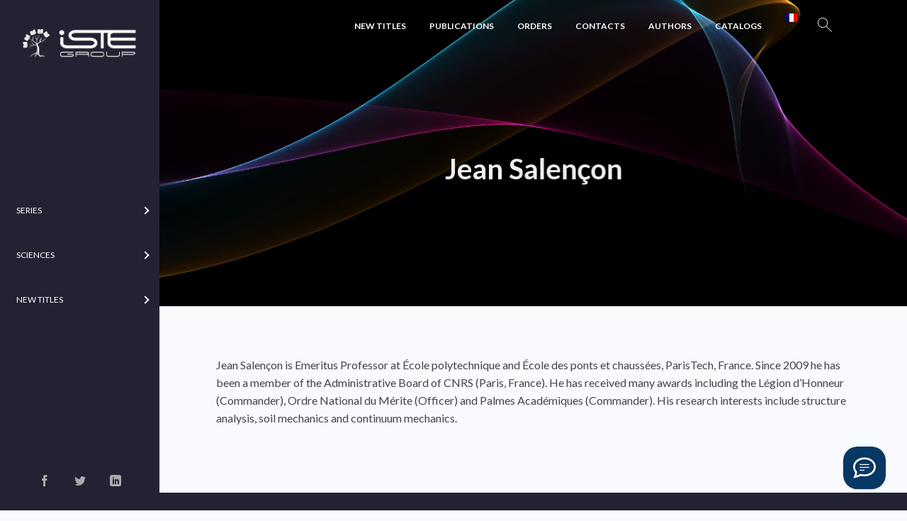

--- FILE ---
content_type: text/html; charset=UTF-8
request_url: https://www.istegroup.com/en/auteur/jean-salencon/
body_size: 23877
content:
<!doctype html>
<html lang="en-US">
<head>
<meta charset="UTF-8">
<meta name="author" content="Yhello">
<meta name="viewport" content="width=device-width, initial-scale=1, maximum-scale=1.0, user-scalable=no">
<title>Jean Salençon – ISTE Editions</title>
<link rel="profile" href="http://gmpg.org/xfn/11">
<link rel="pingback" href="https://www.istegroup.com/xmlrpc.php">
<link rel="apple-touch-icon" sizes="180x180" href="https://www.istegroup.com/wp-content/themes/scibooks/assets/favicons/apple-touch-icon.png">
<link rel="icon" type="image/png" sizes="32x32" href="https://www.istegroup.com/wp-content/themes/scibooks/assets/favicons/favicon-32x32.png">
<link rel="icon" type="image/png" sizes="16x16" href="https://www.istegroup.com/wp-content/themes/scibooks/assets/favicons/favicon-16x16.png">
<link rel="manifest" href="https://www.istegroup.com/wp-content/themes/scibooks/assets/favicons/site.webmanifest">
<link rel="mask-icon" href="https://www.istegroup.com/wp-content/themes/scibooks/assets/favicons/safari-pinned-tab.svg" color="#5bbad5">
<link rel="shortcut icon" href="https://www.istegroup.com/wp-content/themes/scibooks/assets/favicons/favicon.ico">
<meta name="msapplication-TileColor" content="#ffffff">
<meta name="msapplication-config" content="https://www.istegroup.com/wp-content/themes/scibooks/assets/favicons/browserconfig.xml">
<meta name="theme-color" content="#ffffff">
<meta name='robots' content='index, follow, max-image-preview:large, max-snippet:-1, max-video-preview:-1' />
	<style>img:is([sizes="auto" i], [sizes^="auto," i]) { contain-intrinsic-size: 3000px 1500px }</style>
	
	<!-- This site is optimized with the Yoast SEO plugin v25.9 - https://yoast.com/wordpress/plugins/seo/ -->
	<title>Jean Salençon - ISTE Group</title>
	<link rel="canonical" href="https://www.istegroup.com/fr/auteur/jean-salencon/" />
	<meta property="og:locale" content="en_US" />
	<meta property="og:type" content="article" />
	<meta property="og:title" content="Jean Salençon - ISTE Group" />
	<meta property="og:description" content="Jean Salençon is Emeritus Professor at École polytechnique and École des ponts et chaussées, ParisTech, France. Since 2009 he has been a member of the Administrative Board of CNRS (Paris, France). He has received many awards including the Légion d’Honneur (Commander), Ordre National du Mérite (Officer) and Palmes Académiques (Commander). His research interests include structure [&hellip;]" />
	<meta property="og:url" content="https://www.istegroup.com/fr/auteur/jean-salencon/" />
	<meta property="og:site_name" content="ISTE Group" />
	<meta name="twitter:card" content="summary_large_image" />
	<script type="application/ld+json" class="yoast-schema-graph">{"@context":"https://schema.org","@graph":[{"@type":"WebPage","@id":"https://www.istegroup.com/fr/auteur/jean-salencon/","url":"https://www.istegroup.com/fr/auteur/jean-salencon/","name":"Jean Salençon - ISTE Group","isPartOf":{"@id":"https://www.istegroup.com/#website"},"datePublished":"2013-03-07T18:52:42+00:00","breadcrumb":{"@id":"https://www.istegroup.com/fr/auteur/jean-salencon/#breadcrumb"},"inLanguage":"en-US","potentialAction":[{"@type":"ReadAction","target":["https://www.istegroup.com/fr/auteur/jean-salencon/"]}]},{"@type":"BreadcrumbList","@id":"https://www.istegroup.com/fr/auteur/jean-salencon/#breadcrumb","itemListElement":[{"@type":"ListItem","position":1,"name":"Home","item":"https://www.istegroup.com/"},{"@type":"ListItem","position":2,"name":"Jean Salençon"}]},{"@type":"WebSite","@id":"https://www.istegroup.com/#website","url":"https://www.istegroup.com/","name":"ISTE Group","description":"Publishing Knowledge","potentialAction":[{"@type":"SearchAction","target":{"@type":"EntryPoint","urlTemplate":"https://www.istegroup.com/?s={search_term_string}"},"query-input":{"@type":"PropertyValueSpecification","valueRequired":true,"valueName":"search_term_string"}}],"inLanguage":"en-US"}]}</script>
	<!-- / Yoast SEO plugin. -->


<link rel='dns-prefetch' href='//app.boei.help' />
<link rel='dns-prefetch' href='//fonts.googleapis.com' />
<link rel="alternate" type="application/rss+xml" title="ISTE Group &raquo; Feed" href="https://www.istegroup.com/en/feed/" />
<link rel="alternate" type="application/rss+xml" title="ISTE Group &raquo; Comments Feed" href="https://www.istegroup.com/en/comments/feed/" />
<script type="text/javascript">
/* <![CDATA[ */
window._wpemojiSettings = {"baseUrl":"https:\/\/s.w.org\/images\/core\/emoji\/15.0.3\/72x72\/","ext":".png","svgUrl":"https:\/\/s.w.org\/images\/core\/emoji\/15.0.3\/svg\/","svgExt":".svg","source":{"concatemoji":"https:\/\/www.istegroup.com\/wp-includes\/js\/wp-emoji-release.min.js?ver=6.7.1"}};
/*! This file is auto-generated */
!function(i,n){var o,s,e;function c(e){try{var t={supportTests:e,timestamp:(new Date).valueOf()};sessionStorage.setItem(o,JSON.stringify(t))}catch(e){}}function p(e,t,n){e.clearRect(0,0,e.canvas.width,e.canvas.height),e.fillText(t,0,0);var t=new Uint32Array(e.getImageData(0,0,e.canvas.width,e.canvas.height).data),r=(e.clearRect(0,0,e.canvas.width,e.canvas.height),e.fillText(n,0,0),new Uint32Array(e.getImageData(0,0,e.canvas.width,e.canvas.height).data));return t.every(function(e,t){return e===r[t]})}function u(e,t,n){switch(t){case"flag":return n(e,"\ud83c\udff3\ufe0f\u200d\u26a7\ufe0f","\ud83c\udff3\ufe0f\u200b\u26a7\ufe0f")?!1:!n(e,"\ud83c\uddfa\ud83c\uddf3","\ud83c\uddfa\u200b\ud83c\uddf3")&&!n(e,"\ud83c\udff4\udb40\udc67\udb40\udc62\udb40\udc65\udb40\udc6e\udb40\udc67\udb40\udc7f","\ud83c\udff4\u200b\udb40\udc67\u200b\udb40\udc62\u200b\udb40\udc65\u200b\udb40\udc6e\u200b\udb40\udc67\u200b\udb40\udc7f");case"emoji":return!n(e,"\ud83d\udc26\u200d\u2b1b","\ud83d\udc26\u200b\u2b1b")}return!1}function f(e,t,n){var r="undefined"!=typeof WorkerGlobalScope&&self instanceof WorkerGlobalScope?new OffscreenCanvas(300,150):i.createElement("canvas"),a=r.getContext("2d",{willReadFrequently:!0}),o=(a.textBaseline="top",a.font="600 32px Arial",{});return e.forEach(function(e){o[e]=t(a,e,n)}),o}function t(e){var t=i.createElement("script");t.src=e,t.defer=!0,i.head.appendChild(t)}"undefined"!=typeof Promise&&(o="wpEmojiSettingsSupports",s=["flag","emoji"],n.supports={everything:!0,everythingExceptFlag:!0},e=new Promise(function(e){i.addEventListener("DOMContentLoaded",e,{once:!0})}),new Promise(function(t){var n=function(){try{var e=JSON.parse(sessionStorage.getItem(o));if("object"==typeof e&&"number"==typeof e.timestamp&&(new Date).valueOf()<e.timestamp+604800&&"object"==typeof e.supportTests)return e.supportTests}catch(e){}return null}();if(!n){if("undefined"!=typeof Worker&&"undefined"!=typeof OffscreenCanvas&&"undefined"!=typeof URL&&URL.createObjectURL&&"undefined"!=typeof Blob)try{var e="postMessage("+f.toString()+"("+[JSON.stringify(s),u.toString(),p.toString()].join(",")+"));",r=new Blob([e],{type:"text/javascript"}),a=new Worker(URL.createObjectURL(r),{name:"wpTestEmojiSupports"});return void(a.onmessage=function(e){c(n=e.data),a.terminate(),t(n)})}catch(e){}c(n=f(s,u,p))}t(n)}).then(function(e){for(var t in e)n.supports[t]=e[t],n.supports.everything=n.supports.everything&&n.supports[t],"flag"!==t&&(n.supports.everythingExceptFlag=n.supports.everythingExceptFlag&&n.supports[t]);n.supports.everythingExceptFlag=n.supports.everythingExceptFlag&&!n.supports.flag,n.DOMReady=!1,n.readyCallback=function(){n.DOMReady=!0}}).then(function(){return e}).then(function(){var e;n.supports.everything||(n.readyCallback(),(e=n.source||{}).concatemoji?t(e.concatemoji):e.wpemoji&&e.twemoji&&(t(e.twemoji),t(e.wpemoji)))}))}((window,document),window._wpemojiSettings);
/* ]]> */
</script>
<link rel='stylesheet' id='wc-realex-redirect-checkout-block-css' href='https://www.istegroup.com/wp-content/plugins/woocommerce-gateway-realex-redirect/assets/css/blocks/wc-realex-redirect-checkout-block.css?ver=3.3.1' type='text/css' media='all' />
<link rel='stylesheet' id='afwssv_frontc-css' href='https://www.istegroup.com/wp-content/plugins/show-products-by-attributes-variations/assets/css/afwssv_front_css.css?ver=1.0' type='text/css' media='all' />
<link rel='stylesheet' id='vtprd-front-end-style-css' href='https://www.istegroup.com/wp-content/plugins/pricing-deals-for-woocommerce/core/css/vtprd-front-end-min.css?ver=6.7.1' type='text/css' media='all' />
<style id='vtprd-inline-inline-css' type='text/css'>
.coupon-testcoupon{display:none !important;}
</style>
<link rel='stylesheet' id='la-icon-maneger-style-css' href='https://www.istegroup.com/wp-content/uploads/la_icon_sets/style.min.css?ver=6.7.1' type='text/css' media='all' />
<style id='wp-emoji-styles-inline-css' type='text/css'>

	img.wp-smiley, img.emoji {
		display: inline !important;
		border: none !important;
		box-shadow: none !important;
		height: 1em !important;
		width: 1em !important;
		margin: 0 0.07em !important;
		vertical-align: -0.1em !important;
		background: none !important;
		padding: 0 !important;
	}
</style>
<link rel='stylesheet' id='contact-form-7-css' href='https://www.istegroup.com/wp-content/plugins/contact-form-7/includes/css/styles.css?ver=6.1.1' type='text/css' media='all' />
<link rel='stylesheet' id='sf_styles-css' href='https://www.istegroup.com/wp-content/plugins/superfly-menu/css/public.min.css?ver=6.7.1' type='text/css' media='all' />
<style id='woocommerce-inline-inline-css' type='text/css'>
.woocommerce form .form-row .required { visibility: visible; }
</style>
<link rel='stylesheet' id='wc-realex-redirect-css' href='https://www.istegroup.com/wp-content/plugins/woocommerce-gateway-realex-redirect/assets/css/frontend/wc-realex-redirect.min.css?ver=3.3.1' type='text/css' media='all' />
<link rel='stylesheet' id='scibooks-style-css' href='https://www.istegroup.com/wp-content/themes/scibooks/style.css?ver=1.0' type='text/css' media='all' />
<link rel='stylesheet' id='scibooks-icons-css' href='https://www.istegroup.com/wp-content/themes/scibooks/assets/sass/base/icons.css?ver=1.0' type='text/css' media='all' />
<link rel='stylesheet' id='scibooks-fonts-css' href='https://fonts.googleapis.com/css?family=Inconsolata:400|Lato:400,400i,700,900&#038;subset=latin%2Clatin-ext' type='text/css' media='all' />
<link rel='stylesheet' id='ms-main-css' href='https://www.istegroup.com/wp-content/plugins/masterslider/public/assets/css/masterslider.main.css?ver=3.6.5' type='text/css' media='all' />
<link rel='stylesheet' id='ms-custom-css' href='https://www.istegroup.com/wp-content/uploads/masterslider/custom.css?ver=69.4' type='text/css' media='all' />
<link rel='stylesheet' id='scibooks-woocommerce-style-css' href='https://www.istegroup.com/wp-content/themes/scibooks/assets/sass/woocommerce/woocommerce.css?ver=1.0' type='text/css' media='all' />
<link rel='stylesheet' id='cart-tab-styles-css' href='https://www.istegroup.com/wp-content/plugins/woocommerce-cart-tab/includes/../assets/css/style.css?ver=1.1.2' type='text/css' media='all' />
<style id='cart-tab-styles-inline-css' type='text/css'>

			.woocommerce-cart-tab-container {
				background-color: #f8f8f8;
			}

			.woocommerce-cart-tab,
			.woocommerce-cart-tab-container .widget_shopping_cart .widgettitle,
			.woocommerce-cart-tab-container .widget_shopping_cart .buttons {
				background-color: #ffffff;
			}

			.woocommerce-cart-tab,
			.woocommerce-cart-tab:hover {
				color: #ffffff;
			}

			.woocommerce-cart-tab__contents {
				background-color: #333333;
			}

			.woocommerce-cart-tab__icon-bag {
				fill: #333333;
			}
</style>
<script type="text/javascript" src="https://www.istegroup.com/wp-content/plugins/jquery-updater/js/jquery-3.7.1.min.js?ver=3.7.1" id="jquery-core-js"></script>
<script type="text/javascript" src="https://www.istegroup.com/wp-content/plugins/jquery-updater/js/jquery-migrate-3.5.2.min.js?ver=3.5.2" id="jquery-migrate-js"></script>
<script type="text/javascript" id="afwssv_front-js-extra">
/* <![CDATA[ */
var afwssv_phpvars = {"afwssv_enable_toggle":"yes","afwssv_toggle_text":""};
/* ]]> */
</script>
<script type="text/javascript" src="https://www.istegroup.com/wp-content/plugins/show-products-by-attributes-variations/assets/js/afwssv_front.js?ver=1.0" id="afwssv_front-js"></script>
<script type="text/javascript" src="https://www.istegroup.com/wp-content/plugins/superfly-menu/includes/vendor/looks_awesome/icon_manager/js/md5.js?ver=1.0,0" id="la-icon-manager-md5-js"></script>
<script type="text/javascript" src="https://www.istegroup.com/wp-content/plugins/superfly-menu/includes/vendor/looks_awesome/icon_manager/js/util.js?ver=1.0,0" id="la-icon-manager-util-js"></script>
<script type="text/javascript" id="sf_main-js-extra">
/* <![CDATA[ */
var SF_Opts = {"wp_menu_id":"4269","social":{"facebook":"https:\/\/www.facebook.com\/istepublishing\/","twitter":"https:\/\/twitter.com\/iste_editions","linkedin":"https:\/\/fr.linkedin.com\/company\/iste-group"},"search":"no","blur":"yes","fade":"no","test_mode":"no","hide_def":"no","mob_nav":"no","dynamic":"no","parent_ignore":"yes","sidebar_style":"side","sidebar_behaviour":"always","alt_menu":"","sidebar_pos":"left","width_panel_1":"225","width_panel_2":"250","width_panel_3":"250","width_panel_4":"200","base_color":"#223","opening_type":"hover","sub_type":"flyout","video_bg":"","video_mob":"no","video_preload":"no","sub_mob_type":"dropdown","sub_opening_type":"hover","label":"metro","label_top":"0px","label_size":"53","label_vis":"yes","item_padding":"25","bg":"","path":"https:\/\/www.istegroup.com\/wp-content\/plugins\/superfly-menu\/img\/","menu":"{\"4269\":{\"term_id\":4269,\"name\":\"Flymenu\",\"loc\":{\"pages\":{\"16\":1,\"17\":1,\"18\":1,\"114\":1,\"9154\":1,\"9531\":1,\"9533\":1,\"12321\":1,\"12324\":1,\"12365\":1,\"13875\":1,\"13971\":1,\"13973\":1,\"14163\":1,\"15631\":1,\"16552\":1,\"16752\":1,\"17811\":1,\"18735\":1,\"18970\":1,\"18985\":1,\"19611\":1,\"19996\":1,\"20493\":1,\"20900\":1,\"21018\":1,\"21507\":1,\"21824\":1,\"21844\":1,\"23145\":1,\"23211\":1,\"24761\":1,\"29834\":1,\"34438\":1,\"34890\":1,\"36662\":1,\"36722\":1,\"37459\":1,\"40990\":1,\"42338\":1,\"43620\":1,\"43673\":1,\"43698\":1,\"43730\":1,\"43762\":1,\"47576\":1,\"47632\":1,\"48240\":1,\"48945\":1},\"cposts\":{\"parcour\":1,\"product\":1,\"vtprd-rule\":1,\"auteur\":1,\"member\":1,\"bestsellers\":1,\"collection\":1,\"series\":1,\"department\":1,\"domain\":1,\"theme\":1,\"journal\":1,\"book\":1,\"popupbuilder\":1},\"cats\":{\"1\":1,\"3830\":1},\"taxes\":{},\"langs\":{},\"wp_pages\":{\"front\":1,\"home\":1,\"archive\":1,\"single\":1,\"forbidden\":1,\"search\":1},\"ids\":[\"\"]},\"isDef\":true}}","togglers":"","subMenuSupport":"yes","subMenuSelector":"sub-menu, children","eventsInterval":"51","activeClassSelector":"current-menu-item","allowedTags":"DIV, NAV, UL, OL, LI, A, P, H1, H2, H3, H4, SPAN","menuData":[],"siteBase":"https:\/\/www.istegroup.com","plugin_ver":"5.0.19"};
/* ]]> */
</script>
<script type="text/javascript" src="https://www.istegroup.com/wp-content/plugins/superfly-menu/js/public.min.js?ver=5.0.19" id="sf_main-js"></script>
<script type="text/javascript" src="https://www.istegroup.com/wp-content/plugins/woocommerce/assets/js/jquery-blockui/jquery.blockUI.min.js?ver=2.7.0-wc.9.4.2" id="jquery-blockui-js" defer="defer" data-wp-strategy="defer"></script>
<script type="text/javascript" id="wc-add-to-cart-js-extra">
/* <![CDATA[ */
var wc_add_to_cart_params = {"ajax_url":"\/wp-admin\/admin-ajax.php","wc_ajax_url":"\/en\/?wc-ajax=%%endpoint%%","i18n_view_cart":"View cart","cart_url":"https:\/\/www.istegroup.com\/en\/panier\/","is_cart":"","cart_redirect_after_add":"no"};
/* ]]> */
</script>
<script type="text/javascript" src="https://www.istegroup.com/wp-content/plugins/woocommerce/assets/js/frontend/add-to-cart.min.js?ver=9.4.2" id="wc-add-to-cart-js" defer="defer" data-wp-strategy="defer"></script>
<script type="text/javascript" src="https://www.istegroup.com/wp-content/plugins/woocommerce/assets/js/js-cookie/js.cookie.min.js?ver=2.1.4-wc.9.4.2" id="js-cookie-js" defer="defer" data-wp-strategy="defer"></script>
<script type="text/javascript" id="woocommerce-js-extra">
/* <![CDATA[ */
var woocommerce_params = {"ajax_url":"\/wp-admin\/admin-ajax.php","wc_ajax_url":"\/en\/?wc-ajax=%%endpoint%%"};
/* ]]> */
</script>
<script type="text/javascript" src="https://www.istegroup.com/wp-content/plugins/woocommerce/assets/js/frontend/woocommerce.min.js?ver=9.4.2" id="woocommerce-js" defer="defer" data-wp-strategy="defer"></script>
<script type="text/javascript" src="https://www.istegroup.com/wp-content/plugins/woocommerce-cart-tab/includes/../assets/js/cart-tab.min.js?ver=1.1.2" id="cart-tab-script-js"></script>
<link rel="https://api.w.org/" href="https://www.istegroup.com/en/wp-json/" /><link rel="EditURI" type="application/rsd+xml" title="RSD" href="https://www.istegroup.com/xmlrpc.php?rsd" />
<meta name="generator" content="WordPress 6.7.1" />
<meta name="generator" content="WooCommerce 9.4.2" />
<link rel='shortlink' href='https://www.istegroup.com/en/?p=3617' />
<link rel="alternate" title="oEmbed (JSON)" type="application/json+oembed" href="https://www.istegroup.com/en/wp-json/oembed/1.0/embed?url=https%3A%2F%2Fwww.istegroup.com%2Fen%2Fauteur%2Fjean-salencon%2F" />
<link rel="alternate" title="oEmbed (XML)" type="text/xml+oembed" href="https://www.istegroup.com/en/wp-json/oembed/1.0/embed?url=https%3A%2F%2Fwww.istegroup.com%2Fen%2Fauteur%2Fjean-salencon%2F&#038;format=xml" />

		<!-- GA Google Analytics @ https://m0n.co/ga -->
		<script async src="https://www.googletagmanager.com/gtag/js?id=G-XGH6H5RFC2"></script>
		<script>
			window.dataLayer = window.dataLayer || [];
			function gtag(){dataLayer.push(arguments);}
			gtag('js', new Date());
			gtag('config', 'G-XGH6H5RFC2');
		</script>

	<script>var ms_grabbing_curosr='https://www.istegroup.com/wp-content/plugins/masterslider/public/assets/css/common/grabbing.cur',ms_grab_curosr='https://www.istegroup.com/wp-content/plugins/masterslider/public/assets/css/common/grab.cur';</script>
<meta name="generator" content="MasterSlider 3.6.5 - Responsive Touch Image Slider" />
<script>

    // global
    window.SFM_is_mobile = (function () {
        var n = navigator.userAgent;
        var reg = new RegExp('Android\s([0-9\.]*)')
        var match = n.toLowerCase().match(reg);
        var android =  match ? parseFloat(match[1]) : false;
        if (android && android < 3.6) {
        	return;
        };

        return n.match(/Android|BlackBerry|IEMobile|iPhone|iPad|iPod|Opera Mini/i);
    })();

    window.SFM_current_page_menu = '4269';

    (function(){

        var mob_bar = '';
        var pos = 'left';
        var iconbar = '';

        var SFM_skew_disabled = ( function( ) {
            var window_width = window.innerWidth;
            var sfm_width = 225;
            if ( sfm_width * 2 >= window_width ) {
                return true;
            }
            return false;
        } )( );

        var classes = SFM_is_mobile ? 'sfm-mobile' : 'sfm-desktop';
        var html = document.getElementsByTagName('html')[0]; // pointer
        classes += mob_bar ? ' sfm-mob-nav' : '';
        classes += ' sfm-pos-' + pos;
        classes += iconbar ? ' sfm-bar' : '';
		classes += SFM_skew_disabled ? ' sfm-skew-disabled' : '';

        html.className = html.className == '' ?  classes : html.className + ' ' + classes;

    })();
</script>
<style type="text/css" id="superfly-dynamic">
    @font-face {
        font-family: 'sfm-icomoon';
        src:url('https://www.istegroup.com/wp-content/plugins/superfly-menu/img/fonts/icomoon.eot?wehgh4');
        src: url('https://www.istegroup.com/wp-content/plugins/superfly-menu/img/fonts/icomoon.svg?wehgh4#icomoon') format('svg'),
        url('https://www.istegroup.com/wp-content/plugins/superfly-menu/img/fonts/icomoon.eot?#iefixwehgh4') format('embedded-opentype'),
        url('https://www.istegroup.com/wp-content/plugins/superfly-menu/img/fonts/icomoon.woff?wehgh4') format('woff'),
        url('https://www.istegroup.com/wp-content/plugins/superfly-menu/img/fonts/icomoon.ttf?wehgh4') format('truetype');
        font-weight: normal;
        font-style: normal;
        font-display: swap;
    }
        .sfm-navicon, .sfm-navicon:after, .sfm-navicon:before, .sfm-sidebar-close:before, .sfm-sidebar-close:after {
        height: 1px !important;
    }
    .sfm-label-square .sfm-navicon-button, .sfm-label-rsquare .sfm-navicon-button, .sfm-label-circle .sfm-navicon-button {
    border-width: 1px !important;
    }

    .sfm-vertical-nav .sfm-submenu-visible > a .sfm-sm-indicator i:after {
    -webkit-transform: rotate(180deg);
    transform: rotate(180deg);
    }

    #sfm-mob-navbar .sfm-navicon-button:after {
    /*width: 30px;*/
    }

    .sfm-pos-right .sfm-vertical-nav .sfm-has-child-menu > a:before {
    display: none;
    }

    #sfm-sidebar.sfm-vertical-nav .sfm-menu .sfm-sm-indicator {
    /*background: rgba(255,255,255,0.085);*/
    }

    .sfm-pos-right #sfm-sidebar.sfm-vertical-nav .sfm-menu li a {
    /*padding-left: 10px !important;*/
    }

    .sfm-pos-right #sfm-sidebar.sfm-vertical-nav .sfm-sm-indicator {
    left: auto;
    right: 0;
    }

    #sfm-sidebar.sfm-compact .sfm-nav {
    min-height: 50vh;
    height: auto;
    max-height: none;
    margin-top: 30px;
    }

    #sfm-sidebar.sfm-compact  input[type=search] {
    font-size: 16px;
    }
    /*}*/

            #sfm-sidebar .sfm-sidebar-bg, #sfm-sidebar .sfm-social {
        background-color: #223 !important;
        }

            #sfm-sidebar .sfm-logo img {
        max-height: px;
        }
    

    #sfm-sidebar, .sfm-sidebar-bg, #sfm-sidebar .sfm-nav, #sfm-sidebar .sfm-widget, #sfm-sidebar .sfm-logo, #sfm-sidebar .sfm-social, .sfm-style-toolbar .sfm-copy {
    width: 225px;
    }
        #sfm-sidebar:not(.sfm-iconbar) .sfm-menu li > a span{
        max-width: calc(225px - 80px);    }
    #sfm-sidebar .sfm-social {
    background-color: transparent !important;
    }

    

    
    
    
    
    #sfm-sidebar .sfm-menu li > a:before {
        background: #ffffff;
    }

    #sfm-sidebar .sfm-menu-level-1 li > a:before {
        background: #ffffff;
    }

    #sfm-sidebar .sfm-menu-level-2 li > a:before {
        background: #ffffff;
    }
    #sfm-sidebar .sfm-menu-level-3 li > a:before {
        background: #ffffff;
    }

    @media only screen and (min-width: 800px) {
        #sfm-sidebar .sfm-menu-level-0 li:hover:before,
        #sfm-sidebar .sfm-menu-level-0 li.sfm-active-item:before,
        #sfm-sidebar .sfm-menu-level-0 li.sfm-active-smooth:before {
            background-color: #ffffff;
        }
    }

    #sfm-sidebar .sfm-view-level-1 .sfm-menu li:hover:before,
    #sfm-sidebar .sfm-view-level-1 .sfm-menu li.sfm-active-item:before {
        background-color: #ffffff;
    }

    #sfm-sidebar .sfm-view-level-2 .sfm-menu li:hover:before,
    #sfm-sidebar .sfm-view-level-2 .sfm-menu li.sfm-active-item:before {
        background-color: #ffffff;
    }

    #sfm-sidebar .sfm-view-level-3 .sfm-menu li:hover:before,
    #sfm-sidebar .sfm-view-level-3 .sfm-menu li.sfm-active-item:before {
        background-color: #ffffff;
    }
        #sfm-sidebar .sfm-menu li:hover > a span,
    #sfm-sidebar .sfm-menu li > a:focus span,
    #sfm-sidebar .sfm-menu li:hover > a img,
    #sfm-sidebar .sfm-menu li > a:focus img,
    #sfm-sidebar .sfm-menu li:hover > a .la_icon,
    #sfm-sidebar .sfm-menu li > a:focus .la_icon,
    #sfm-sidebar .sfm-menu li.sfm-submenu-visible > a img,
    #sfm-sidebar .sfm-menu li.sfm-submenu-visible > a .la_icon,
    #sfm-sidebar .sfm-menu li.sfm-submenu-visible > a span {
    right: -2px;
    left: auto;
    }

    .sfm-pos-right .sfm-sub-flyout #sfm-sidebar .sfm-menu li > a:focus span,
    .sfm-pos-right .sfm-sub-flyout #sfm-sidebar .sfm-menu li:hover > a span,
    .sfm-pos-right .sfm-sub-flyout #sfm-sidebar .sfm-menu li:hover > a img,
    .sfm-pos-right .sfm-sub-flyout #sfm-sidebar .sfm-menu li > a:focus img,
    .sfm-pos-right .sfm-sub-flyout #sfm-sidebar .sfm-menu li.sfm-submenu-visible > a img,
    .sfm-pos-right .sfm-sub-flyout #sfm-sidebar .sfm-menu li.sfm-submenu-visible > a span {
    right: 2px;
    left: auto;
    }

        #sfm-sidebar .sfm-menu li a,
        #sfm-sidebar .sfm-chapter,
        #sfm-sidebar .widget-area,
        .sfm-search-form input {
        padding-left: 10% !important;
        }

        .sfm-pos-right .sfm-sub-flyout #sfm-sidebar .sfm-menu li a,
        .sfm-pos-right .sfm-sub-flyout #sfm-sidebar .sfm-view .sfm-back-parent,
        .sfm-pos-right .sfm-sub-flyout #sfm-sidebar .sfm-chapter,
        .sfm-pos-right .sfm-sub-flyout #sfm-sidebar .widget-area,
        .sfm-pos-right .sfm-sub-flyout .sfm-search-form input {
        padding-left: 14% !important;
        }
                #sfm-sidebar .sfm-child-menu.sfm-menu-level-1 li a {
        padding-left: 12% !important;
        }
        #sfm-sidebar .sfm-child-menu.sfm-menu-level-2 li a {
        padding-left: 14% !important;
        }
    
        #sfm-sidebar.sfm-compact .sfm-social li {
        text-align: left;
        }

        #sfm-sidebar.sfm-compact .sfm-social:before {
        right: auto;
        left: auto;
        left: 10%;
        }

                #sfm-sidebar:after {
    display: none !important;
    }

    


    #sfm-sidebar,
    .sfm-pos-right .sfm-sidebar-slide.sfm-body-pushed #sfm-mob-navbar {
    -webkit-transform: translate3d(-225px,0,0);
    transform: translate3d(-225px,0,0);
    }


    .sfm-pos-right #sfm-sidebar, .sfm-sidebar-slide.sfm-body-pushed #sfm-mob-navbar {
    -webkit-transform: translate3d(225px,0,0);
    transform: translate3d(225px,0,0);
    }

        @media only screen and (min-width: 800px) {
            #sfm-sidebar {
            -webkit-transform: translate3d(0,0,0);
            transform: translate3d(0,0,0);
            }

            .sfm-pos-left body, .sfm-pos-left #wpadminbar {
            padding-left: 225px !important;
            box-sizing: border-box !important;
            }

            #sfm-sidebar{
            display:block !important
            }

            .sfm-pos-right body, .sfm-pos-right #wpadminbar {
            padding-right: 225px !important;
            box-sizing: border-box !important;
            }
        }

        #sfm-sidebar .sfm-rollback {
        /*display: none !important;*/
        }

        body.sfm-body-pushed > * {
        -webkit-transform: translate3d(112.5px,0,0);
        transform: translate3d(112.5px,0,0);
        }

        .sfm-pos-right .sfm-body-pushed > * {
        -webkit-transform: translate3d(-112.5px,0,0);
        transform: translate3d(-112.5px,0,0);
        }

    

    .sfm-pos-left #sfm-sidebar .sfm-view-level-1 {
    left: 225px;
    width: 250px;
    -webkit-transform: translate3d(-250px,0,0);
    transform: translate3d(-250px,0,0);
    }

    #sfm-sidebar .sfm-view-level-1 .sfm-menu {
         width: 250px;
    }
    #sfm-sidebar .sfm-view-level-2 .sfm-menu {
         width: 250px;
    }
    #sfm-sidebar .sfm-view-level-3 .sfm-menu {
         width: 200px;
    }

    .sfm-pos-right #sfm-sidebar .sfm-view-level-1 {
    left: auto;
    right: 225px;
    width: 250px;
    -webkit-transform: translate3d(250px,0,0);
    transform: translate3d(250px,0,0);
    }

    .sfm-pos-left #sfm-sidebar .sfm-view-level-2 {
    left: 475px;
    width: 250px;
    -webkit-transform: translate3d(-725px,0,0);
    transform: translate3d(-725px,0,0);
    }

    .sfm-pos-right #sfm-sidebar .sfm-view-level-2
    {
    left: auto;
    right: 475px;
    width: 250px;
    -webkit-transform: translate3d(725px,0,0);
    transform: translate3d(725px,0,0);
    }

    .sfm-pos-left #sfm-sidebar .sfm-view-level-3 {
    left: 725px;
    width: 200px;
    -webkit-transform: translate3d(-925px,0,0);
    transform: translate3d(-925px,0,0);
    }

    .sfm-pos-right #sfm-sidebar .sfm-view-level-3 {
    left: auto;
    right: 725px;
    width: 200px;
    -webkit-transform: translate3d(725px,0,0);
    transform: translate3d(725px,0,0);
    }

    .sfm-view-pushed-1 #sfm-sidebar .sfm-view-level-2 {
    -webkit-transform: translate3d(-250px,0,0);
    transform: translate3d(-250px,0,0);
    }

    .sfm-pos-right .sfm-view-pushed-1 #sfm-sidebar .sfm-view-level-2 {
    -webkit-transform: translate3d(250px,0,0);
    transform: translate3d(250px,0,0);
    }

    .sfm-view-pushed-2 #sfm-sidebar .sfm-view-level-3 {
    -webkit-transform: translate3d(-200px,0,0);
    transform: translate3d(-200px,0,0);
    }

    .sfm-pos-right .sfm-view-pushed-2 #sfm-sidebar .sfm-view-level-3 {
    -webkit-transform: translate3d(200px,0,0);
    transform: translate3d(200px,0,0);
    }

    .sfm-sub-swipe #sfm-sidebar .sfm-view-level-1,
    .sfm-sub-swipe #sfm-sidebar .sfm-view-level-2,
    .sfm-sub-swipe #sfm-sidebar .sfm-view-level-3,
    .sfm-sub-swipe #sfm-sidebar .sfm-view-level-custom,
    .sfm-sub-dropdown #sfm-sidebar .sfm-view-level-custom {
    left: 225px;
    width: 225px;
    }

    .sfm-sub-dropdown #sfm-sidebar .sfm-view-level-custom {
    width: 225px !important;
    }

    .sfm-sub-swipe #sfm-sidebar .sfm-view-level-custom,
    .sfm-sub-swipe #sfm-sidebar .sfm-view-level-custom .sfm-custom-content,
    .sfm-sub-swipe #sfm-sidebar .sfm-view-level-custom .sfm-content-wrapper {
    width: 250px !important;
    }

    .sfm-sub-swipe #sfm-sidebar .sfm-menu {
    width: 225px;
    }

    .sfm-sub-swipe.sfm-view-pushed-1 #sfm-sidebar .sfm-view-level-1,
    .sfm-sub-swipe.sfm-view-pushed-2 #sfm-sidebar .sfm-view-level-2,
    .sfm-sub-swipe.sfm-view-pushed-3 #sfm-sidebar .sfm-view-level-3,
    .sfm-sub-dropdown.sfm-view-pushed-custom #sfm-sidebar .sfm-view-level-custom,
    .sfm-sub-swipe.sfm-view-pushed-custom #sfm-sidebar .sfm-view-level-custom {
    -webkit-transform: translate3d(-225px,0,0) !important;
    transform: translate3d(-225px,0,0) !important;
    }

    .sfm-sub-swipe.sfm-view-pushed-1 #sfm-sidebar .sfm-scroll-main,
    .sfm-sub-swipe.sfm-view-pushed-custom #sfm-sidebar .sfm-scroll-main,
    .sfm-sub-dropdown.sfm-view-pushed-custom #sfm-sidebar .sfm-scroll-main {
    -webkit-transform: translate3d(-100%,0,0) !important;
    transform: translate3d(-100%,0,0) !important;
    }

    .sfm-sub-swipe.sfm-view-pushed-2 #sfm-sidebar .sfm-view-level-1,
    .sfm-sub-swipe.sfm-view-pushed-custom #sfm-sidebar .sfm-view-level-1,
    .sfm-sub-swipe.sfm-view-pushed-3 #sfm-sidebar .sfm-view-level-2,
    .sfm-sub-swipe.sfm-view-pushed-custom.sfm-view-pushed-2 #sfm-sidebar .sfm-view-level-2 {
    -webkit-transform: translate3d(-200%,0,0) !important;
    transform: translate3d(-200%,0,0) !important;
    }

    /* custom content */

    .sfm-pos-left .sfm-view-pushed-1.sfm-view-pushed-custom #sfm-sidebar .sfm-view-level-custom {
    right: -250px;
    }
    .sfm-pos-left .sfm-view-pushed-2.sfm-view-pushed-custom #sfm-sidebar .sfm-view-level-custom {
    right: -500px;
    }
    .sfm-pos-left .sfm-view-pushed-3.sfm-view-pushed-custom #sfm-sidebar .sfm-view-level-custom {
    right: -700px;
    }

    .sfm-sub-swipe.sfm-view-pushed-custom #sfm-sidebar .sfm-view-level-custom,
    .sfm-sub-dropdown.sfm-view-pushed-custom #sfm-sidebar .sfm-view-level-custom {
    right: 0;
    }
    .sfm-pos-right .sfm-view-pushed-1.sfm-view-pushed-custom #sfm-sidebar.sfm-sub-flyout .sfm-view-level-custom {
    left: -250px;
    }
    .sfm-pos-right .sfm-view-pushed-2.sfm-view-pushed-custom #sfm-sidebar.sfm-sub-flyout .sfm-view-level-custom {
    left: -500px;
    }
    .sfm-pos-right .sfm-view-pushed-3.sfm-view-pushed-custom #sfm-sidebar.sfm-sub-flyout .sfm-view-level-custom {
    left: -700px;
    }

    .sfm-pos-left .sfm-view-pushed-custom #sfm-sidebar .sfm-view-level-custom {
    transform: translate3d(100%,0,0);
    }
    .sfm-pos-right .sfm-view-pushed-custom #sfm-sidebar .sfm-view-level-custom {
    transform: translate3d(-100%,0,0);
    }


    
    #sfm-sidebar .sfm-menu a img{
    max-width: 40px;
    max-height: 40px;
    }
    #sfm-sidebar .sfm-menu .la_icon{
    font-size: 40px;
    min-width: 40px;
    min-height: 40px;
    }

            @media only screen and (min-width: 800px) {
        #sfm-sidebar .sfm-menu li.sfm-active-class > a:before {
            width: 100%;
        }
    }
    #sfm-sidebar.sfm-hl-line .sfm-menu li.sfm-active-class > a {
        background: rgba(0, 0, 0, 0.15);
    }
    
    #sfm-sidebar .sfm-back-parent {
        background: #223;
    }

    #sfm-sidebar .sfm-view-level-1, #sfm-sidebar ul.sfm-menu-level-1 {
        background: rgb(0 93 147 / 66%);
    }

    #sfm-sidebar .sfm-view-level-2, #sfm-sidebar ul.sfm-menu-level-2 {
        background: rgb(100 154 200 / 66%);
    }

    #sfm-sidebar .sfm-view-level-3, #sfm-sidebar ul.sfm-menu-level-3 {
    background: rgb(72, 72, 255);
    }

    #sfm-sidebar .sfm-menu-level-0 li, #sfm-sidebar .sfm-menu-level-0 li a, .sfm-title h3, #sfm-sidebar .sfm-back-parent {
    color: #ffffff;
    }

    #sfm-sidebar .sfm-menu li a, #sfm-sidebar .sfm-chapter, #sfm-sidebar .sfm-back-parent {
    padding: 25px 0;
    text-transform: uppercase;
    }
    .sfm-style-full #sfm-sidebar.sfm-hl-line .sfm-menu li > a:before {
    bottom:  20px
    }

    #sfm-sidebar .sfm-search-form input[type=text] {
    padding-top:25px;
    padding-bottom:25px;
    }

    .sfm-sub-swipe #sfm-sidebar .sfm-view .sfm-menu,
    .sfm-sub-swipe .sfm-custom-content,
    .sfm-sub-dropdown .sfm-custom-content {
    padding-top:  62px;
    }

    #sfm-sidebar .sfm-search-form span {
    top: 25px;
    font-size: 9px;
    font-weight: normal;
    }

    #sfm-sidebar {
    font-family: inherit;
    }

    #sfm-sidebar .sfm-sm-indicator {
    line-height: 12px;
    }

    #sfm-sidebar.sfm-indicators .sfm-sm-indicator i  {
    width: 6px;
    height: 6px;
    border-top-width: 2px;
    border-right-width: 2px;
    margin: -3px 0 0 -3px;
    }

    #sfm-sidebar .sfm-search-form input {
    font-size: 12px;
    }

    #sfm-sidebar .sfm-menu li a, #sfm-sidebar .sfm-menu .sfm-chapter, #sfm-sidebar .sfm-back-parent {
    font-family: inherit;
    font-weight: normal;
    font-size: 12px;
    letter-spacing: 0px;
    text-align: left;
    -webkit-font-smoothing: antialiased;
    font-smoothing: antialiased;
    text-rendering: optimizeLegibility;
    }

    #sfm-sidebar .sfm-social-abbr a {
    font-family: inherit;
    }
    #sfm-sidebar .sfm-widget,
    #sfm-sidebar .widget-area {
    text-align: left;
    }

    #sfm-sidebar .sfm-social {
    text-align: center !important;
    }

    #sfm-sidebar .sfm-menu .sfm-chapter {
    font-size: 13px;
    margin-top: 25px;
    font-weight: bold;
    text-transform: uppercase;
    }
    #sfm-sidebar .sfm-menu .sfm-chapter div{
    font-family: inherit;
    font-size: 13px;
    }
        .sfm-rollback a {
    font-family: inherit;
    }
    #sfm-sidebar .sfm-menu .la_icon{
    color: #777;
    }

    #sfm-sidebar .sfm-menu-level-0 li .sfm-sm-indicator i {
    border-color: #ffffff;
    }
    #sfm-sidebar .sfm-menu-level-0 .sfm-sl, .sfm-title h2, .sfm-social:after {
    color: #eeeeee;
    }
    #sfm-sidebar .sfm-menu-level-1 li .sfm-sm-indicator i {
    border-color: #ffffff;
    }
    #sfm-sidebar .sfm-menu-level-1 .sfm-sl {
    color: #eeeeee;
    }
    #sfm-sidebar .sfm-menu-level-2 li .sfm-sm-indicator i {
    border-color: #ffffff;
    }
    #sfm-sidebar .sfm-menu-level-2 .sfm-sl {
    color: #eeeeee;
    }
    #sfm-sidebar .sfm-menu-level-3 li .sfm-sm-indicator i {
    border-color: #ffffff;
    }
    #sfm-sidebar .sfm-menu-level-3 .sfm-sl {
    color: #eeeeee;
    }
    .sfm-menu-level-0 .sfm-chapter {
    color: #00ffb8 !important;
    }
    .sfm-menu-level-1 .sfm-chapter {
    color: #ffffff !important;
    }
    .sfm-menu-level-2 .sfm-chapter {
    color: #ffffff !important;
    }
    .sfm-menu-level-3 .sfm-chapter {
    color: #ffffff !important;
    }
    #sfm-sidebar .sfm-view-level-1 li a,
    #sfm-sidebar .sfm-menu-level-1 li a{
    color: #ffffff;
    border-color: #ffffff;
    }

    #sfm-sidebar:after {
    background-color: #223;
    }

    #sfm-sidebar .sfm-view-level-2 li a,
    #sfm-sidebar .sfm-menu-level-2 li a{
    color: #ffffff;
    border-color: #ffffff;
    }

    #sfm-sidebar .sfm-view-level-3 li a,
    #sfm-sidebar .sfm-menu-level-3 li a {
    color: #ffffff;
    border-color: #ffffff;
    }

    .sfm-navicon-button {
    top: 0px;
    }
    @media only screen and (max-width: 800px) {
    .sfm-navicon-button {
    top: 0px;
    }
    }

            .sfm-navicon-button {
        left: 0px !important;
        }
        @media only screen and (max-width: 800px) {
        .sfm-navicon-button {
        left: 0px !important;
        }
        }
    
        @media only screen and (min-width: 800px) {
        .sfm-pos-left.sfm-bar body, .sfm-pos-left.sfm-bar #wpadminbar {
        padding-left: 225px !important;
        }
        .sfm-pos-right.sfm-bar body, .sfm-pos-right.sfm-bar #wpadminbar {
        padding-right: 225px !important;
        }
    }
    .sfm-navicon:after,
    .sfm-label-text .sfm-navicon:after,
    .sfm-label-none .sfm-navicon:after {
    top: -8px;
    }
    .sfm-navicon:before,
    .sfm-label-text .sfm-navicon:before,
    .sfm-label-none .sfm-navicon:before {
    top: 8px;
    }

    .sfm-body-pushed #sfm-overlay, body[class*="sfm-view-pushed"] #sfm-overlay {
    opacity: 0.6;
    }
            .sfm-body-pushed #sfm-overlay, body[class*="sfm-view-pushed"] #sfm-overlay {
        cursor: url("https://www.istegroup.com/wp-content/plugins/superfly-menu/img/close3.png") 16 16,pointer;
        }
    


    .sfm-style-skew #sfm-sidebar .sfm-social{
    height: auto;
    /*min-height: 75px;*/
    }
    .sfm-theme-top .sfm-sidebar-bg,
    .sfm-theme-bottom .sfm-sidebar-bg{
    width: 450px;
    }
    /* Pos left */
    .sfm-theme-top .sfm-sidebar-bg{
    -webkit-transform: translate3d(-225px,0,0) skewX(-12.05deg);
    transform: translate3d(-225px,0,0) skewX(-12.05deg);
    }
    .sfm-theme-bottom .sfm-sidebar-bg{
    -webkit-transform: translate3d(-450px,0,0) skewX(12.05deg);
    transform: translate3d(-225px,0,0) skewX(12.05deg);
    }
    /* Pos right */
    .sfm-pos-right .sfm-theme-top .sfm-sidebar-bg{
    -webkit-transform: translate3d(-0px,0,0) skewX(12.05deg);
    transform: translate3d(-0px,0,0) skewX(12.05deg);
    }
    .sfm-pos-right .sfm-theme-bottom .sfm-sidebar-bg{
    -webkit-transform: translate3d(-0px,0,0) skewX(-12.05deg);
    transform: translate3d(-0px,0,0) skewX(-12.05deg);
    }
    /* exposed */
    .sfm-sidebar-exposed.sfm-theme-top .sfm-sidebar-bg,
    .sfm-sidebar-always .sfm-theme-top .sfm-sidebar-bg{
    -webkit-transform: translate3d(-75px,0,0) skewX(-12.05deg);
    transform: translate3d(-75px,0,0) skewX(-12.05deg);
    }
    .sfm-pos-right .sfm-sidebar-exposed.sfm-theme-top .sfm-sidebar-bg,
    .sfm-pos-right .sfm-sidebar-always .sfm-theme-top .sfm-sidebar-bg{
    -webkit-transform: translate3d(-225px,0,0) skewX(12.05deg);
    transform: translate3d(-112.5px,0,0) skewX(12.05deg);
    }
    .sfm-sidebar-exposed.sfm-theme-bottom .sfm-sidebar-bg,
    .sfm-sidebar-always .sfm-theme-bottom .sfm-sidebar-bg{
    -webkit-transform: translate3d(-150px,0,0) skewX(12.05deg);
    transform: translate3d(-150px,0,0) skewX(12.05deg);
    }
    .sfm-pos-right .sfm-sidebar-exposed.sfm-theme-bottom .sfm-sidebar-bg,
    .sfm-pos-right .sfm-sidebar-always .sfm-theme-bottom .sfm-sidebar-bg{
    -webkit-transform: translate3d(-150px,0,0) skewX(-12.05deg);
    transform: translate3d(-150px,0,0) skewX(-12.05deg);
    }

    /* Always visible */
    .sfm-sidebar-always.sfm-theme-top .sfm-sidebar-bg{
    -webkit-transform: skewX(-12.05deg);
    transform: skewX(-12.05deg);
    }
    .sfm-pos-right .sfm-sidebar-always.sfm-theme-top .sfm-sidebar-bg{
    -webkit-transform: skewX(12.05deg);
    transform: skewX(12.05deg);
    }
    .sfm-sidebar-always.sfm-theme-bottom .sfm-sidebar-bg{
    -webkit-transform: skewX(-160.65deg);
    transform: skewX(-160.65deg);
    }
    .sfm-pos-right .sfm-sidebar-always.sfm-theme-bottom .sfm-sidebar-bg{
    -webkit-transform: skewX(160.65deg);
    transform: skewX(160.65deg);
    }

    .sfm-navicon,
    .sfm-navicon:after,
    .sfm-navicon:before,
    .sfm-label-metro .sfm-navicon-button,
    #sfm-mob-navbar {
    background-color: #000000;
    }

    .sfm-label-metro .sfm-navicon,
    #sfm-mob-navbar .sfm-navicon,
    .sfm-label-metro .sfm-navicon:after,
    #sfm-mob-navbar .sfm-navicon:after,
    .sfm-label-metro .sfm-navicon:before,
    #sfm-mob-navbar .sfm-navicon:before  {
    background-color: #ffffff;
    }
    .sfm-navicon-button .sf_label_icon{
    color: #ffffff;
    }

    .sfm-label-square .sfm-navicon-button,
    .sfm-label-rsquare .sfm-navicon-button,
    .sfm-label-circle .sfm-navicon-button {
    color: #000000;
    }

    .sfm-navicon-button .sf_label_icon{
    width: 53px;
    height: 53px;
    font-size: calc(53px * .6);
    }
    .sfm-navicon-button .sf_label_icon.la_icon_manager_custom{
    width: 53px;
    height: 53px;
    }
    .sfm-navicon-button.sf_label_default{
    width: 53px;
    height: 53px;
    }

    #sfm-sidebar [class*="sfm-icon-"] {
    color: #aaaaaa;
    }

    #sfm-sidebar .sfm-social li {
    border-color: #aaaaaa;
    }

    #sfm-sidebar .sfm-social a:before {
    color: #aaaaaa;
    }

    #sfm-sidebar .sfm-search-form {
    background-color: rgba(255, 255, 255, 0.05);
    }

    #sfm-sidebar li:hover span[class*='fa-'] {
    opacity: 1 !important;
    }
                </style>
<script>

    ;(function (){
        var insertListener = function(event){
            if (event.animationName == "bodyArrived") {
                afterContentArrived();
            }
        }
        var timer, _timer;

        if (document.addEventListener && false) {
            document.addEventListener("animationstart", insertListener, false); // standard + firefox
            document.addEventListener("MSAnimationStart", insertListener, false); // IE
            document.addEventListener("webkitAnimationStart", insertListener, false); // Chrome + Safari
        } else {
            timer = setInterval(function(){
                if (document.body) { //
                    clearInterval(timer);
                    afterContentArrived();
                }
            },14);
        }

        function afterContentArrived() {
            clearTimeout(_timer);
            var htmlClss;

            if (window.jQuery) {
                htmlClss = document.getElementsByTagName('html')[0].className;
                if (htmlClss.indexOf('sfm-pos') === -1) {
                    document.getElementsByTagName('html')[0].className = htmlClss + ' ' + window.SFM_classes;
                }
                jQuery('body').fadeIn();
                jQuery(document).trigger('sfm_doc_body_arrived');
                window.SFM_EVENT_DISPATCHED = true;
            } else {
                _timer = setTimeout(function(){
                    afterContentArrived();
                },14);
            }
        }
    })()
</script><script type='text/javascript'>var SFM_template ="<div class=\"sfm-rollback sfm-color1 sfm-theme-none sfm-label-visible sfm-label-metro  \" style=\"\">\n    <div role='button' tabindex='0' aria-haspopup=\"true\" class='sfm-navicon-button x sf_label_default '><div class=\"sfm-navicon\"><\/div>    <\/div>\n<\/div>\n<div id=\"sfm-sidebar\" style=\"opacity:0\" data-wp-menu-id=\"4269\" class=\"sfm-theme-none sfm-hl-line sfm-indicators\">\n    <div class=\"sfm-scroll-wrapper sfm-scroll-main\">\n        <div class=\"sfm-scroll\">\n            <div class=\"sfm-sidebar-close\"><\/div>\n            <div class=\"sfm-logo\">\n                                                                        <a class=\"lg\" href=\"https:\/\/www.istegroup.com\/en\/\">\n                        <img src=\"https:\/\/www.istegroup.com\/wp-content\/uploads\/2021\/07\/logo_blanc_home_ISTE_Group.png\" alt=\"\">\n                    <\/a>\n                    <script>\n                    $('.lg').click(function() { \n  window.open($(this).attr('href'), \"_self\" );\n});\n                    <\/script>\n                                                <div class=\"sfm-title\"><\/div>\n            <\/div>\n            <nav class=\"sfm-nav\">\n                <div class=\"sfm-va-middle\">\n                    <ul id=\"sfm-nav\" class=\"menu\"><li id=\"menu-item-51452\" class=\"menu-item menu-item-type-custom menu-item-object-custom menu-item-has-children menu-item-51452\"><a>Series<\/a>\n<ul class=\"sub-menu\">\n\t<li id=\"menu-item-43090\" class=\"menu-item menu-item-type-post_type menu-item-object-department menu-item-has-children menu-item-43090\"><a href=\"https:\/\/www.istegroup.com\/en\/department\/biologie-medecine-et-sante\/\">Biology, Medicine and Health<\/a>\n\t<ul class=\"sub-menu\">\n\t\t<li id=\"menu-item-42811\" class=\"menu-item menu-item-type-post_type menu-item-object-collection menu-item-42811\"><a href=\"https:\/\/www.istegroup.com\/en\/collection\/bioingenierie-medicale\/\">Biomedical Engineering<\/a><\/li>\n\t\t<li id=\"menu-item-42812\" class=\"menu-item menu-item-type-post_type menu-item-object-collection menu-item-42812\"><a href=\"https:\/\/www.istegroup.com\/en\/collection\/biologie\/\">Biology<\/a><\/li>\n\t\t<li id=\"menu-item-42824\" class=\"menu-item menu-item-type-post_type menu-item-object-collection menu-item-42824\"><a href=\"https:\/\/www.istegroup.com\/en\/collection\/ingenierie-de-la-sante-et-societe\/\">Health Engineering and Society<\/a><\/li>\n\t<\/ul>\n<\/li>\n\t<li id=\"menu-item-43091\" class=\"menu-item menu-item-type-post_type menu-item-object-department menu-item-has-children menu-item-43091\"><a href=\"https:\/\/www.istegroup.com\/en\/department\/chemistry\/\">Chemistry<\/a>\n\t<ul class=\"sub-menu\">\n\t\t<li id=\"menu-item-42809\" class=\"menu-item menu-item-type-post_type menu-item-object-collection menu-item-42809\"><a href=\"https:\/\/www.istegroup.com\/en\/collection\/agriculture-science-des-aliments-et-nutrition\/\">Agriculture, Food Science and Nutrition<\/a><\/li>\n\t\t<li id=\"menu-item-42813\" class=\"menu-item menu-item-type-post_type menu-item-object-collection menu-item-42813\"><a href=\"https:\/\/www.istegroup.com\/en\/collection\/chimie-moleculaire-verte-medicinale-et-pharmaceutique\/\">Chemistry<\/a><\/li>\n\t<\/ul>\n<\/li>\n\t<li id=\"menu-item-43092\" class=\"menu-item menu-item-type-post_type menu-item-object-department menu-item-has-children menu-item-43092\"><a href=\"https:\/\/www.istegroup.com\/en\/department\/ecologie-et-environnement\/\">Ecology and Environment<\/a>\n\t<ul class=\"sub-menu\">\n\t\t<li id=\"menu-item-42815\" class=\"menu-item menu-item-type-post_type menu-item-object-collection menu-item-42815\"><a href=\"https:\/\/www.istegroup.com\/en\/collection\/ecologie-environnement\/\">Ecological Sciences<\/a><\/li>\n\t<\/ul>\n<\/li>\n\t<li id=\"menu-item-43093\" class=\"menu-item menu-item-type-post_type menu-item-object-department menu-item-has-children menu-item-43093\"><a href=\"https:\/\/www.istegroup.com\/en\/department\/information-et-communication\/\">Information and Communication<\/a>\n\t<ul class=\"sub-menu\">\n\t\t<li id=\"menu-item-42823\" class=\"menu-item menu-item-type-post_type menu-item-object-collection menu-item-42823\"><a href=\"https:\/\/www.istegroup.com\/en\/collection\/informatique\/\">Computer Engineering<\/a><\/li>\n\t\t<li id=\"menu-item-42828\" class=\"menu-item menu-item-type-post_type menu-item-object-collection menu-item-42828\"><a href=\"https:\/\/www.istegroup.com\/en\/collection\/management-des-connaissances\/\">Knowledge Management<\/a><\/li>\n\t\t<li id=\"menu-item-42840\" class=\"menu-item menu-item-type-post_type menu-item-object-collection menu-item-42840\"><a href=\"https:\/\/www.istegroup.com\/en\/collection\/systemes-dinformation-web-et-societe\/\">Information Systems, Web and Pervasive Computing<\/a><\/li>\n\t<\/ul>\n<\/li>\n\t<li id=\"menu-item-43094\" class=\"menu-item menu-item-type-post_type menu-item-object-department menu-item-has-children menu-item-43094\"><a href=\"https:\/\/www.istegroup.com\/en\/department\/ingenierie-et-systemes\/\">Engineering and Systems<\/a>\n\t<ul class=\"sub-menu\">\n\t\t<li id=\"menu-item-42817\" class=\"menu-item menu-item-type-post_type menu-item-object-collection menu-item-42817\"><a href=\"https:\/\/www.istegroup.com\/en\/collection\/energie\/\">Energy<\/a><\/li>\n\t\t<li id=\"menu-item-42818\" class=\"menu-item menu-item-type-post_type menu-item-object-collection menu-item-42818\"><a href=\"https:\/\/www.istegroup.com\/en\/collection\/genie-civil-et-geomecanique\/\">Civil Engineering and Geomechanics<\/a><\/li>\n\t\t<li id=\"menu-item-42819\" class=\"menu-item menu-item-type-post_type menu-item-object-collection menu-item-42819\"><a href=\"https:\/\/www.istegroup.com\/en\/collection\/genie-des-procedes-2\/\">Chemical Engineering<\/a><\/li>\n\t\t<li id=\"menu-item-42820\" class=\"menu-item menu-item-type-post_type menu-item-object-collection menu-item-42820\"><a href=\"https:\/\/www.istegroup.com\/en\/collection\/genie-mecanique-et-mecanique-des-solides\/\">Mechanical Engineering and Solid Mechanics<\/a><\/li>\n\t\t<li id=\"menu-item-42830\" class=\"menu-item menu-item-type-post_type menu-item-object-collection menu-item-42830\"><a href=\"https:\/\/www.istegroup.com\/en\/collection\/mecanique-des-fluides\/\">Fluid Mechanics<\/a><\/li>\n\t\t<li id=\"menu-item-42831\" class=\"menu-item menu-item-type-post_type menu-item-object-collection menu-item-42831\"><a href=\"https:\/\/www.istegroup.com\/en\/collection\/methodes-numeriques\/\">Numerical Methods in Engineering<\/a><\/li>\n\t\t<li id=\"menu-item-42835\" class=\"menu-item menu-item-type-post_type menu-item-object-collection menu-item-42835\"><a href=\"https:\/\/www.istegroup.com\/en\/collection\/reseaux-et-telecommunications\/\">Networks and Telecommunications<\/a><\/li>\n\t\t<li id=\"menu-item-42836\" class=\"menu-item menu-item-type-post_type menu-item-object-collection menu-item-42836\"><a href=\"https:\/\/www.istegroup.com\/en\/collection\/science-des-materiaux\/\">Materials Science<\/a><\/li>\n\t\t<li id=\"menu-item-42841\" class=\"menu-item menu-item-type-post_type menu-item-object-collection menu-item-42841\"><a href=\"https:\/\/www.istegroup.com\/en\/collection\/systemes-et-genie-industriel\/\">Systems and Industrial Engineering<\/a><\/li>\n\t<\/ul>\n<\/li>\n\t<li id=\"menu-item-43095\" class=\"menu-item menu-item-type-post_type menu-item-object-department menu-item-has-children menu-item-43095\"><a href=\"https:\/\/www.istegroup.com\/en\/department\/mathematiques\/\">Mathematics<\/a>\n\t<ul class=\"sub-menu\">\n\t\t<li id=\"menu-item-42829\" class=\"menu-item menu-item-type-post_type menu-item-object-collection menu-item-42829\"><a href=\"https:\/\/www.istegroup.com\/en\/collection\/mathematiques-et-statistiques\/\">Mathematics and Statistics<\/a><\/li>\n\t<\/ul>\n<\/li>\n\t<li id=\"menu-item-43096\" class=\"menu-item menu-item-type-post_type menu-item-object-department menu-item-has-children menu-item-43096\"><a href=\"https:\/\/www.istegroup.com\/en\/department\/physique\/\">Physics<\/a>\n\t<ul class=\"sub-menu\">\n\t\t<li id=\"menu-item-42816\" class=\"menu-item menu-item-type-post_type menu-item-object-collection menu-item-42816\"><a href=\"https:\/\/www.istegroup.com\/en\/collection\/electronique\/\">Electronics Engineering<\/a><\/li>\n\t\t<li id=\"menu-item-42833\" class=\"menu-item menu-item-type-post_type menu-item-object-collection menu-item-42833\"><a href=\"https:\/\/www.istegroup.com\/en\/collection\/ondes\/\">Waves<\/a><\/li>\n\t\t<li id=\"menu-item-42834\" class=\"menu-item menu-item-type-post_type menu-item-object-collection menu-item-42834\"><a href=\"https:\/\/www.istegroup.com\/en\/collection\/physique\/\">Physics<\/a><\/li>\n\t<\/ul>\n<\/li>\n\t<li id=\"menu-item-43097\" class=\"menu-item menu-item-type-post_type menu-item-object-department menu-item-has-children menu-item-43097\"><a href=\"https:\/\/www.istegroup.com\/en\/department\/sciences-humaines-et-sociales\/\">Humanities and Social Sciences<\/a>\n\t<ul class=\"sub-menu\">\n\t\t<li id=\"menu-item-42810\" class=\"menu-item menu-item-type-post_type menu-item-object-collection menu-item-42810\"><a href=\"https:\/\/www.istegroup.com\/en\/collection\/arts-et-sciences\/\">Art and Science<\/a><\/li>\n\t\t<li id=\"menu-item-42822\" class=\"menu-item menu-item-type-post_type menu-item-object-collection menu-item-42822\"><a href=\"https:\/\/www.istegroup.com\/en\/collection\/histoire-des-sciences\/\">History of Science<\/a><\/li>\n\t\t<li id=\"menu-item-42825\" class=\"menu-item menu-item-type-post_type menu-item-object-collection menu-item-42825\"><a href=\"https:\/\/www.istegroup.com\/en\/collection\/francais-innovation-en-sciences-de-leducation\/\">Innovation in Learning Sciences<\/a><\/li>\n\t\t<li id=\"menu-item-42826\" class=\"menu-item menu-item-type-post_type menu-item-object-collection menu-item-42826\"><a href=\"https:\/\/www.istegroup.com\/en\/collection\/innovation-entrepreneuriat-et-gestion\/\">Innovation, Entrepreneurship and Management<\/a><\/li>\n\t\t<li id=\"menu-item-42827\" class=\"menu-item menu-item-type-post_type menu-item-object-collection menu-item-42827\"><a href=\"https:\/\/www.istegroup.com\/en\/collection\/interdisciplinarite-sciences-et-humanites\/\">Interdisciplinarity, Sciences and Humanities<\/a><\/li>\n\t\t<li id=\"menu-item-42837\" class=\"menu-item menu-item-type-post_type menu-item-object-collection menu-item-42837\"><a href=\"https:\/\/www.istegroup.com\/en\/collection\/sciences-cognitives\/\">Cognitive Science<\/a><\/li>\n\t\t<li id=\"menu-item-42838\" class=\"menu-item menu-item-type-post_type menu-item-object-collection menu-item-42838\"><a href=\"https:\/\/www.istegroup.com\/en\/collection\/sciences-societe-et-nouvelles-technologies\/\">Science, Society and New Technologies<\/a><\/li>\n\t<\/ul>\n<\/li>\n\t<li id=\"menu-item-43098\" class=\"menu-item menu-item-type-post_type menu-item-object-department menu-item-has-children menu-item-43098\"><a href=\"https:\/\/www.istegroup.com\/en\/department\/terre-et-univers\/\">Earth and Universe<\/a>\n\t<ul class=\"sub-menu\">\n\t\t<li id=\"menu-item-42814\" class=\"menu-item menu-item-type-post_type menu-item-object-collection menu-item-42814\"><a href=\"https:\/\/www.istegroup.com\/en\/collection\/francais-climat-et-atmosphere\/\">Climate and Atmosphere<\/a><\/li>\n\t\t<li id=\"menu-item-42821\" class=\"menu-item menu-item-type-post_type menu-item-object-collection menu-item-42821\"><a href=\"https:\/\/www.istegroup.com\/en\/collection\/geosciences\/\">Geosciences<\/a><\/li>\n\t\t<li id=\"menu-item-42832\" class=\"menu-item menu-item-type-post_type menu-item-object-collection menu-item-42832\"><a href=\"https:\/\/www.istegroup.com\/en\/collection\/oceanographie\/\">Oceanography<\/a><\/li>\n\t\t<li id=\"menu-item-42839\" class=\"menu-item menu-item-type-post_type menu-item-object-collection menu-item-42839\"><a href=\"https:\/\/www.istegroup.com\/en\/collection\/spatiologie\/\">Space Exploration and Technology<\/a><\/li>\n\t\t<li id=\"menu-item-42842\" class=\"menu-item menu-item-type-post_type menu-item-object-collection menu-item-42842\"><a href=\"https:\/\/www.istegroup.com\/en\/collection\/univers\/\">Universe<\/a><\/li>\n\t<\/ul>\n<\/li>\n\t<li id=\"menu-item-50621\" class=\"menu-item menu-item-type-custom menu-item-object-custom menu-item-50621\"><a href=\"https:\/\/www.istegroup.com\/en\/collection\/abreges\/\">Abr\u00e9g\u00e9s<\/a><\/li>\n<\/ul>\n<\/li>\n<li id=\"menu-item-51453\" class=\"menu-item menu-item-type-custom menu-item-object-custom menu-item-has-children menu-item-51453\"><a>SCIENCES<\/a>\n<ul class=\"sub-menu\">\n\t<li id=\"menu-item-42844\" class=\"menu-item menu-item-type-post_type menu-item-object-department menu-item-has-children menu-item-42844\"><a href=\"https:\/\/www.istegroup.com\/en\/department\/biologie-medecine-et-sante\/\">Biology, Medicine and Health<\/a>\n\t<ul class=\"sub-menu\">\n\t\t<li id=\"menu-item-42845\" class=\"menu-item menu-item-type-post_type menu-item-object-domain menu-item-42845\"><a href=\"https:\/\/www.istegroup.com\/en\/domain\/biologie\/\">Biology<\/a><\/li>\n\t\t<li id=\"menu-item-42846\" class=\"menu-item menu-item-type-post_type menu-item-object-domain menu-item-42846\"><a href=\"https:\/\/www.istegroup.com\/en\/domain\/sante-et-societe\/\">Health and Society<\/a><\/li>\n\t\t<li id=\"menu-item-42847\" class=\"menu-item menu-item-type-post_type menu-item-object-domain menu-item-42847\"><a href=\"https:\/\/www.istegroup.com\/en\/domain\/technologies-pour-la-sante\/\">Medical Techniques<\/a><\/li>\n\t<\/ul>\n<\/li>\n\t<li id=\"menu-item-42848\" class=\"menu-item menu-item-type-post_type menu-item-object-department menu-item-has-children menu-item-42848\"><a href=\"https:\/\/www.istegroup.com\/en\/department\/chemistry\/\">Chemistry<\/a>\n\t<ul class=\"sub-menu\">\n\t\t<li id=\"menu-item-42861\" class=\"menu-item menu-item-type-post_type menu-item-object-domain menu-item-42861\"><a href=\"https:\/\/www.istegroup.com\/en\/domain\/agronomie-et-science-des-aliments\/\">Agronomy and Food Science<\/a><\/li>\n\t\t<li id=\"menu-item-42862\" class=\"menu-item menu-item-type-post_type menu-item-object-domain menu-item-42862\"><a href=\"https:\/\/www.istegroup.com\/en\/domain\/chimie\/\">Chemistry<\/a><\/li>\n\t<\/ul>\n<\/li>\n\t<li id=\"menu-item-42849\" class=\"menu-item menu-item-type-post_type menu-item-object-department menu-item-has-children menu-item-42849\"><a href=\"https:\/\/www.istegroup.com\/en\/department\/ecologie-et-environnement\/\">Ecology and Environment<\/a>\n\t<ul class=\"sub-menu\">\n\t\t<li id=\"menu-item-42863\" class=\"menu-item menu-item-type-post_type menu-item-object-domain menu-item-42863\"><a href=\"https:\/\/www.istegroup.com\/en\/domain\/ecosystemes-et-environnement\/\">Ecosystems and Environment<\/a><\/li>\n\t<\/ul>\n<\/li>\n\t<li id=\"menu-item-42850\" class=\"menu-item menu-item-type-post_type menu-item-object-department menu-item-has-children menu-item-42850\"><a href=\"https:\/\/www.istegroup.com\/en\/department\/information-et-communication\/\">Information and Communication<\/a>\n\t<ul class=\"sub-menu\">\n\t\t<li id=\"menu-item-42864\" class=\"menu-item menu-item-type-post_type menu-item-object-domain menu-item-42864\"><a href=\"https:\/\/www.istegroup.com\/en\/domain\/informatique\/\">Computer Science<\/a><\/li>\n\t\t<li id=\"menu-item-42865\" class=\"menu-item menu-item-type-post_type menu-item-object-domain menu-item-42865\"><a href=\"https:\/\/www.istegroup.com\/en\/domain\/management-des-connaissances-scientifiques\/\">Scientific Knowledge Management<\/a><\/li>\n\t<\/ul>\n<\/li>\n\t<li id=\"menu-item-42851\" class=\"menu-item menu-item-type-post_type menu-item-object-department menu-item-has-children menu-item-42851\"><a href=\"https:\/\/www.istegroup.com\/en\/department\/ingenierie-et-systemes\/\">Engineering and Systems<\/a>\n\t<ul class=\"sub-menu\">\n\t\t<li id=\"menu-item-42866\" class=\"menu-item menu-item-type-post_type menu-item-object-domain menu-item-42866\"><a href=\"https:\/\/www.istegroup.com\/en\/domain\/energie\/\">Energy<\/a><\/li>\n\t\t<li id=\"menu-item-42867\" class=\"menu-item menu-item-type-post_type menu-item-object-domain menu-item-42867\"><a href=\"https:\/\/www.istegroup.com\/en\/domain\/genie-des-procedes\/\">Chemical Engineering<\/a><\/li>\n\t\t<li id=\"menu-item-42868\" class=\"menu-item menu-item-type-post_type menu-item-object-domain menu-item-42868\"><a href=\"https:\/\/www.istegroup.com\/en\/domain\/image\/\">Image<\/a><\/li>\n\t\t<li id=\"menu-item-42869\" class=\"menu-item menu-item-type-post_type menu-item-object-domain menu-item-42869\"><a href=\"https:\/\/www.istegroup.com\/en\/domain\/mecanique\/\">Mechanics<\/a><\/li>\n\t\t<li id=\"menu-item-42870\" class=\"menu-item menu-item-type-post_type menu-item-object-domain menu-item-42870\"><a href=\"https:\/\/www.istegroup.com\/en\/domain\/reseaux-et-communications\/\">Networks and Communications<\/a><\/li>\n\t\t<li id=\"menu-item-42871\" class=\"menu-item menu-item-type-post_type menu-item-object-domain menu-item-42871\"><a href=\"https:\/\/www.istegroup.com\/en\/domain\/science-des-materiaux\/\">Materials Science<\/a><\/li>\n\t\t<li id=\"menu-item-42872\" class=\"menu-item menu-item-type-post_type menu-item-object-domain menu-item-42872\"><a href=\"https:\/\/www.istegroup.com\/en\/domain\/systemes-et-genie-industriel\/\">Systems and Industrial Engineering<\/a><\/li>\n\t<\/ul>\n<\/li>\n\t<li id=\"menu-item-42852\" class=\"menu-item menu-item-type-post_type menu-item-object-department menu-item-has-children menu-item-42852\"><a href=\"https:\/\/www.istegroup.com\/en\/department\/mathematiques\/\">Mathematics<\/a>\n\t<ul class=\"sub-menu\">\n\t\t<li id=\"menu-item-42873\" class=\"menu-item menu-item-type-post_type menu-item-object-domain menu-item-42873\"><a href=\"https:\/\/www.istegroup.com\/en\/domain\/mathematiques\/\">Mathematics<\/a><\/li>\n\t\t<li id=\"menu-item-42874\" class=\"menu-item menu-item-type-post_type menu-item-object-domain menu-item-42874\"><a href=\"https:\/\/www.istegroup.com\/en\/domain\/statistique\/\">Statistics<\/a><\/li>\n\t<\/ul>\n<\/li>\n\t<li id=\"menu-item-42853\" class=\"menu-item menu-item-type-post_type menu-item-object-department menu-item-has-children menu-item-42853\"><a href=\"https:\/\/www.istegroup.com\/en\/department\/physique\/\">Physics<\/a>\n\t<ul class=\"sub-menu\">\n\t\t<li id=\"menu-item-42875\" class=\"menu-item menu-item-type-post_type menu-item-object-domain menu-item-42875\"><a href=\"https:\/\/www.istegroup.com\/en\/domain\/electronique\/\">Electronics Engineering<\/a><\/li>\n\t\t<li id=\"menu-item-42876\" class=\"menu-item menu-item-type-post_type menu-item-object-domain menu-item-42876\"><a href=\"https:\/\/www.istegroup.com\/en\/domain\/nanoscience-et-nanotechnologies\/\">Nanoscience and Nanotechnologies<\/a><\/li>\n\t\t<li id=\"menu-item-42877\" class=\"menu-item menu-item-type-post_type menu-item-object-domain menu-item-42877\"><a href=\"https:\/\/www.istegroup.com\/en\/domain\/ondes\/\">Waves<\/a><\/li>\n\t\t<li id=\"menu-item-42878\" class=\"menu-item menu-item-type-post_type menu-item-object-domain menu-item-42878\"><a href=\"https:\/\/www.istegroup.com\/en\/domain\/physique-de-la-matiere-condensee\/\">Physics of Condensed Matter<\/a><\/li>\n\t\t<li id=\"menu-item-42879\" class=\"menu-item menu-item-type-post_type menu-item-object-domain menu-item-42879\"><a href=\"https:\/\/www.istegroup.com\/en\/domain\/physique-de-la-matiere-molle\/\">Physics of Soft Matter<\/a><\/li>\n\t<\/ul>\n<\/li>\n\t<li id=\"menu-item-42854\" class=\"menu-item menu-item-type-post_type menu-item-object-department menu-item-has-children menu-item-42854\"><a href=\"https:\/\/www.istegroup.com\/en\/department\/sciences-humaines-et-sociales\/\">Humanities and Social Sciences<\/a>\n\t<ul class=\"sub-menu\">\n\t\t<li id=\"menu-item-42880\" class=\"menu-item menu-item-type-post_type menu-item-object-domain menu-item-42880\"><a href=\"https:\/\/www.istegroup.com\/en\/domain\/architecture-urbanisme-et-amenagement\/\">Architecture, Urban Planning and Development<\/a><\/li>\n\t\t<li id=\"menu-item-42881\" class=\"menu-item menu-item-type-post_type menu-item-object-domain menu-item-42881\"><a href=\"https:\/\/www.istegroup.com\/en\/domain\/cognition-et-langage\/\">Cognition and Language<\/a><\/li>\n\t\t<li id=\"menu-item-42882\" class=\"menu-item menu-item-type-post_type menu-item-object-domain menu-item-42882\"><a href=\"https:\/\/www.istegroup.com\/en\/domain\/education-et-formation\/\">Education and Training<\/a><\/li>\n\t\t<li id=\"menu-item-42883\" class=\"menu-item menu-item-type-post_type menu-item-object-domain menu-item-42883\"><a href=\"https:\/\/www.istegroup.com\/en\/domain\/geographie-et-demographie\/\">Geography and Demography<\/a><\/li>\n\t\t<li id=\"menu-item-42884\" class=\"menu-item menu-item-type-post_type menu-item-object-domain menu-item-42884\"><a href=\"https:\/\/www.istegroup.com\/en\/domain\/histoire-des-sciences-et-des-techniques\/\">History of Science<\/a><\/li>\n\t\t<li id=\"menu-item-42885\" class=\"menu-item menu-item-type-post_type menu-item-object-domain menu-item-42885\"><a href=\"https:\/\/www.istegroup.com\/en\/domain\/sociologie-ethique-et-epistemologie-des-sciences\/\">Sociology, Ethics and Epistemology of Sciences<\/a><\/li>\n\t\t<li id=\"menu-item-42886\" class=\"menu-item menu-item-type-post_type menu-item-object-domain menu-item-42886\"><a href=\"https:\/\/www.istegroup.com\/en\/domain\/sciences-economiques-et-gestion\/\">Economics and Management<\/a><\/li>\n\t<\/ul>\n<\/li>\n\t<li id=\"menu-item-42855\" class=\"menu-item menu-item-type-post_type menu-item-object-department menu-item-has-children menu-item-42855\"><a href=\"https:\/\/www.istegroup.com\/en\/department\/terre-et-univers\/\">Earth and Universe<\/a>\n\t<ul class=\"sub-menu\">\n\t\t<li id=\"menu-item-42887\" class=\"menu-item menu-item-type-post_type menu-item-object-domain menu-item-42887\"><a href=\"https:\/\/www.istegroup.com\/en\/domain\/climat-et-atmosphere\/\">Climate and Atmosphere<\/a><\/li>\n\t\t<li id=\"menu-item-42888\" class=\"menu-item menu-item-type-post_type menu-item-object-domain menu-item-42888\"><a href=\"https:\/\/www.istegroup.com\/en\/domain\/geosciences\/\">Geoscience<\/a><\/li>\n\t\t<li id=\"menu-item-42889\" class=\"menu-item menu-item-type-post_type menu-item-object-domain menu-item-42889\"><a href=\"https:\/\/www.istegroup.com\/en\/domain\/oceanographie-et-ecologie-marine\/\">Oceanography and Marine Ecology<\/a><\/li>\n\t\t<li id=\"menu-item-42890\" class=\"menu-item menu-item-type-post_type menu-item-object-domain menu-item-42890\"><a href=\"https:\/\/www.istegroup.com\/en\/domain\/spatiologie\/\">Space Exploration and Technology<\/a><\/li>\n\t\t<li id=\"menu-item-42891\" class=\"menu-item menu-item-type-post_type menu-item-object-domain menu-item-42891\"><a href=\"https:\/\/www.istegroup.com\/en\/domain\/univers\/\">Universe<\/a><\/li>\n\t<\/ul>\n<\/li>\n<\/ul>\n<\/li>\n<li id=\"menu-item-51454\" class=\"menu-item menu-item-type-custom menu-item-object-custom menu-item-has-children menu-item-51454\"><a>New titles<\/a>\n<ul class=\"sub-menu\">\n\t<li id=\"menu-item-51455\" class=\"menu-item menu-item-type-custom menu-item-object-custom menu-item-51455\"><a href=\"https:\/\/www.istegroup.com\/en\/nouveautes\/?book_type=Collections\">Series<\/a><\/li>\n\t<li id=\"menu-item-51456\" class=\"menu-item menu-item-type-custom menu-item-object-custom menu-item-51456\"><a href=\"https:\/\/www.istegroup.com\/en\/nouveautes\/?book_type=Sciences\">SCIENCES<\/a><\/li>\n\t<li id=\"menu-item-51457\" class=\"menu-item menu-item-type-custom menu-item-object-custom menu-item-51457\"><a href=\"https:\/\/www.istegroup.com\/en\/collection\/abreges\/\">Abr\u00e9g\u00e9s<\/a><\/li>\n<\/ul>\n<\/li>\n<\/ul>                    <div class=\"sfm-widget-area\"><\/div>\n                <\/div>\n            <\/nav>\n            <ul class=\"sfm-social sfm-social-icons\"><\/ul>\n                    <\/div>\n    <\/div>\n    <div class=\"sfm-sidebar-bg\">\n        <!-- eg. https:\/\/www.youtube.com\/watch?v=AgI7OcZ9g60 or https:\/\/www.youtube.com\/watch?v=gU10ALRQ0ww -->\n            <\/div>\n    <div class=\"sfm-view sfm-view-level-custom\">\n        <span class=\"sfm-close\"><\/span>\n            <\/div>\n<\/div>\n<div id=\"sfm-overlay-wrapper\"><div id=\"sfm-overlay\"><\/div><div class=\"sfm-nav-bg_item -top\"><\/div><div class=\"sfm-nav-bg_item -bottom\"><\/div><\/div>"</script><style type="text/css">
.qtranxs_flag_fr {background-image: url(https://www.istegroup.com/wp-content/plugins/qtranslate-x/flags/fr.png); background-repeat: no-repeat;}
.qtranxs_flag_en {background-image: url(https://www.istegroup.com/wp-content/plugins/qtranslate-x/flags/gb.png); background-repeat: no-repeat;}
</style>
<link hreflang="fr" href="https://www.istegroup.com/fr/auteur/jean-salencon/" rel="alternate" />
<link hreflang="en" href="https://www.istegroup.com/en/auteur/jean-salencon/" rel="alternate" />
<link hreflang="x-default" href="https://www.istegroup.com/fr/auteur/jean-salencon/" rel="alternate" />
<meta name="generator" content="qTranslate-X 3.4.6.8" />
	<noscript><style>.woocommerce-product-gallery{ opacity: 1 !important; }</style></noscript>
	<style class='wp-fonts-local' type='text/css'>
@font-face{font-family:Inter;font-style:normal;font-weight:300 900;font-display:fallback;src:url('https://www.istegroup.com/wp-content/plugins/woocommerce/assets/fonts/Inter-VariableFont_slnt,wght.woff2') format('woff2');font-stretch:normal;}
@font-face{font-family:Cardo;font-style:normal;font-weight:400;font-display:fallback;src:url('https://www.istegroup.com/wp-content/plugins/woocommerce/assets/fonts/cardo_normal_400.woff2') format('woff2');}
</style>
		<style type="text/css" id="wp-custom-css">
				#main-menu ul li a{
		cursor:pointer;
	}
#main-menu #mobile-toggle{
	position:relative
}
@media (max-width:767px) {

      #main-menu ul ul {
         position: static;
         transform: none;
				opacity:1;
	}
	#main-menu ul li.menu-item-has-children ul{
		display:none;
	}
    #main-menu ul li.menu-item-has-children > a {
         position: relative;
         z-index: 1;
     }

     #main-menu ul li.menu-item-has-children > a i:after {
         content: '';
         position: absolute;
         top: 50%;
         right: -10px;
         transform: translatey(-50%);
         width: 0;
         height: 0;
         border-style: solid;
         border-width: 5px 5px 0 5px;
         border-color: #fff transparent transparent transparent;
         margin-left: 10px;
         z-index: -1;
     }
}



.shipping-calculator-button
{
	display : none !Important;
}

#menu-left{
	display:none !important;
}

#page{
	left: 0px;
	width: 100%;
}

body.open-left #page {
    transform: none!important;
}


		</style>
		<script type="text/javascript">
	var curLang = 'en';
</script>

<script data-ad-client="pub-7964343035161655" async src="https://pagead2.googlesyndication.com/pagead/js/adsbygoogle.js"></script> 

</head>


<body class="auteur-template-default single single-auteur postid-3617 theme-scibooks _masterslider _msp_version_3.6.5 woocommerce-no-js scibooks-full-width-content right-sidebar woocommerce-active">

		
	<div id="menu-left" class="vmenu">
		
		<div id="lang-btn">
			<div class="lang" data-lang="fr">FR</div>|<div class="lang" data-lang="en">EN</div>
		</div>
		
		
		<div class="open-icon open-bar">
			
			<div class="menu-name">III</div>
		</div>
								
		<div class="content">
			
			<div class="hierarchie">
				
				<div class="icon" data-icon="_"></div>
				
				<ul class="nodes sep" data-level="">					
					<li class="node active current editions" data-target="editions-tree">
						<a href="https://www.istegroup.com/en/nouveautes/">Series</a>
					</li>
					<li class="node active sciences" data-target="sciences-tree">
						<a href="https://www.istegroup.com/en/sciences/">SCIENCES</a>
					</li>
					<div class="clear"></div>
				</ul>
				
			</div>
			
			
			<div id="editions-tree" class="tree active">
										
				<ul class="pt department menu active">
					
					<li class="active show-level">
						<a href="#">All Departments</a>
					</li>
							
																		
							<li class="active" data-submenu="collection" data-target-class="dept-856">
								<a href="https://www.istegroup.com/en/department/biologie-medecine-et-sante/">Biology, Medicine and Health</a>
							</li>
							
																			
							<li class="active" data-submenu="collection" data-target-class="dept-860">
								<a href="https://www.istegroup.com/en/department/chemistry/">Chemistry</a>
							</li>
							
																			
							<li class="active" data-submenu="collection" data-target-class="dept-861">
								<a href="https://www.istegroup.com/en/department/ecologie-et-environnement/">Ecology and Environment</a>
							</li>
							
																			
							<li class="active" data-submenu="collection" data-target-class="dept-868">
								<a href="https://www.istegroup.com/en/department/information-et-communication/">Information and Communication</a>
							</li>
							
																			
							<li class="active" data-submenu="collection" data-target-class="dept-866">
								<a href="https://www.istegroup.com/en/department/ingenierie-et-systemes/">Engineering and Systems</a>
							</li>
							
																			
							<li class="active" data-submenu="collection" data-target-class="dept-869">
								<a href="https://www.istegroup.com/en/department/mathematiques/">Mathematics</a>
							</li>
							
																			
							<li class="active" data-submenu="collection" data-target-class="dept-864">
								<a href="https://www.istegroup.com/en/department/physique/">Physics</a>
							</li>
							
																			
							<li class="active" data-submenu="collection" data-target-class="dept-858">
								<a href="https://www.istegroup.com/en/department/sciences-humaines-et-sociales/">Humanities and Social Sciences</a>
							</li>
							
																			
							<li class="active" data-submenu="collection" data-target-class="dept-872">
								<a href="https://www.istegroup.com/en/department/terre-et-univers/">Earth and Universe</a>
							</li>
							
															
					
				</ul>
				
				
				<ul class="pt collection menu active">
					
					<li class="active show-level">
						<a href="#">All Series</a>
					</li>
					
																								
									<li class="dept-" data-submenu="series" data-target-class="coll-919">
										<a href="https://www.istegroup.com/en/collection/agriculture-science-des-aliments-et-nutrition/">Agriculture, Food Science and Nutrition</a>
									</li>
																						
																									
									<li class="dept-" data-submenu="series" data-target-class="coll-896">
										<a href="https://www.istegroup.com/en/collection/arts-et-sciences/">Art and Science</a>
									</li>
																						
																									
									<li class="dept-" data-submenu="series" data-target-class="coll-897">
										<a href="https://www.istegroup.com/en/collection/bioingenierie-medicale/">Biomedical Engineering</a>
									</li>
																						
																									
									<li class="dept-" data-submenu="series" data-target-class="coll-9489">
										<a href="https://www.istegroup.com/en/collection/biologie/">Biology</a>
									</li>
																						
																									
									<li class="dept-" data-submenu="series" data-target-class="coll-899">
										<a href="https://www.istegroup.com/en/collection/chimie-moleculaire-verte-medicinale-et-pharmaceutique/">Chemistry</a>
									</li>
																						
																									
									<li class="dept-" data-submenu="series" data-target-class="coll-10211">
										<a href="https://www.istegroup.com/en/collection/francais-climat-et-atmosphere/">Climate and Atmosphere</a>
									</li>
																						
																									
									<li class="dept-" data-submenu="series" data-target-class="coll-900">
										<a href="https://www.istegroup.com/en/collection/ecologie-environnement/">Ecological Sciences</a>
									</li>
																						
																									
									<li class="dept-" data-submenu="series" data-target-class="coll-901">
										<a href="https://www.istegroup.com/en/collection/electronique/">Electronics Engineering</a>
									</li>
																						
																									
									<li class="dept-" data-submenu="series" data-target-class="coll-902">
										<a href="https://www.istegroup.com/en/collection/energie/">Energy</a>
									</li>
																						
																									
									<li class="dept-" data-submenu="series" data-target-class="coll-903">
										<a href="https://www.istegroup.com/en/collection/genie-civil-et-geomecanique/">Civil Engineering and Geomechanics</a>
									</li>
																						
																									
									<li class="dept-" data-submenu="series" data-target-class="coll-904">
										<a href="https://www.istegroup.com/en/collection/genie-des-procedes-2/">Chemical Engineering</a>
									</li>
																						
																									
									<li class="dept-" data-submenu="series" data-target-class="coll-905">
										<a href="https://www.istegroup.com/en/collection/genie-mecanique-et-mecanique-des-solides/">Mechanical Engineering and Solid Mechanics</a>
									</li>
																						
																									
									<li class="dept-" data-submenu="series" data-target-class="coll-12375">
										<a href="https://www.istegroup.com/en/collection/geosciences/">Geosciences</a>
									</li>
																						
																									
									<li class="dept-" data-submenu="series" data-target-class="coll-906">
										<a href="https://www.istegroup.com/en/collection/histoire-des-sciences/">History of Science</a>
									</li>
																						
																									
									<li class="dept-" data-submenu="series" data-target-class="coll-45194">
										<a href="https://www.istegroup.com/en/collection/hors-collection/">(FR) Hors collection</a>
									</li>
																						
																									
									<li class="dept-" data-submenu="series" data-target-class="coll-907">
										<a href="https://www.istegroup.com/en/collection/informatique/">Computer Engineering</a>
									</li>
																						
																									
									<li class="dept-" data-submenu="series" data-target-class="coll-908">
										<a href="https://www.istegroup.com/en/collection/ingenierie-de-la-sante-et-societe/">Health Engineering and Society</a>
									</li>
																						
																									
									<li class="dept-" data-submenu="series" data-target-class="coll-9127">
										<a href="https://www.istegroup.com/en/collection/francais-innovation-en-sciences-de-leducation/">Innovation in Learning Sciences</a>
									</li>
																						
																									
									<li class="dept-" data-submenu="series" data-target-class="coll-773">
										<a href="https://www.istegroup.com/en/collection/innovation-entrepreneuriat-et-gestion/">Innovation, Entrepreneurship and Management</a>
									</li>
																						
																									
									<li class="dept-" data-submenu="series" data-target-class="coll-910">
										<a href="https://www.istegroup.com/en/collection/interdisciplinarite-sciences-et-humanites/">Interdisciplinarity, Sciences and Humanities</a>
									</li>
																						
																									
									<li class="dept-" data-submenu="series" data-target-class="coll-9122">
										<a href="https://www.istegroup.com/en/collection/management-des-connaissances/">Knowledge Management</a>
									</li>
																						
																									
									<li class="dept-" data-submenu="series" data-target-class="coll-911">
										<a href="https://www.istegroup.com/en/collection/mathematiques-et-statistiques/">Mathematics and Statistics</a>
									</li>
																						
																									
									<li class="dept-" data-submenu="series" data-target-class="coll-912">
										<a href="https://www.istegroup.com/en/collection/mecanique-des-fluides/">Fluid Mechanics</a>
									</li>
																						
																									
									<li class="dept-" data-submenu="series" data-target-class="coll-913">
										<a href="https://www.istegroup.com/en/collection/methodes-numeriques/">Numerical Methods in Engineering</a>
									</li>
																						
																									
									<li class="dept-" data-submenu="series" data-target-class="coll-12373">
										<a href="https://www.istegroup.com/en/collection/oceanographie/">Oceanography</a>
									</li>
																						
																									
									<li class="dept-" data-submenu="series" data-target-class="coll-915">
										<a href="https://www.istegroup.com/en/collection/ondes/">Waves</a>
									</li>
																						
																									
									<li class="dept-" data-submenu="series" data-target-class="coll-13795">
										<a href="https://www.istegroup.com/en/collection/physique/">Physics</a>
									</li>
																						
																									
									<li class="dept-" data-submenu="series" data-target-class="coll-917">
										<a href="https://www.istegroup.com/en/collection/reseaux-et-telecommunications/">Networks and Telecommunications</a>
									</li>
																						
																									
									<li class="dept-" data-submenu="series" data-target-class="coll-918">
										<a href="https://www.istegroup.com/en/collection/science-des-materiaux/">Materials Science</a>
									</li>
																						
																									
									<li class="dept-" data-submenu="series" data-target-class="coll-920">
										<a href="https://www.istegroup.com/en/collection/sciences-cognitives/">Cognitive Science</a>
									</li>
																						
																									
									<li class="dept-" data-submenu="series" data-target-class="coll-921">
										<a href="https://www.istegroup.com/en/collection/sciences-societe-et-nouvelles-technologies/">Science, Society and New Technologies</a>
									</li>
																						
																									
									<li class="dept-" data-submenu="series" data-target-class="coll-922">
										<a href="https://www.istegroup.com/en/collection/spatiologie/">Space Exploration and Technology</a>
									</li>
																						
																									
									<li class="dept-" data-submenu="series" data-target-class="coll-924">
										<a href="https://www.istegroup.com/en/collection/systemes-dinformation-web-et-societe/">Information Systems, Web and Pervasive Computing</a>
									</li>
																						
																									
									<li class="dept-" data-submenu="series" data-target-class="coll-925">
										<a href="https://www.istegroup.com/en/collection/systemes-et-genie-industriel/">Systems and Industrial Engineering</a>
									</li>
																						
																									
									<li class="dept-" data-submenu="series" data-target-class="coll-10217">
										<a href="https://www.istegroup.com/en/collection/univers/">Universe</a>
									</li>
																						
																									
									<li class="dept-" data-submenu="series" data-target-class="coll-48942">
										<a href="https://www.istegroup.com/en/collection/abreges/">Abrégés</a>
									</li>
																						
																									
									<li class="dept-" data-submenu="series" data-target-class="coll-59147">
										<a href="https://www.istegroup.com/en/collection/nanoscience-et-nanotechnologies/">Nanoscience et nanotechnologies</a>
									</li>
																						
															</ul>
				
				
				<ul class="pt series menu active">
					
					<li class="active show-level">
						<a href="#">All Sets</a>
					</li>
					
																								
										<li class="dept- coll-" data-target-class="serie-22053">
											<a href="https://www.istegroup.com/en/series/acides-nucleiques/">Nucleic acids</a>
										</li>
																															
																									
										<li class="dept- coll-" data-target-class="serie-1898">
											<a href="https://www.istegroup.com/en/series/addictions/">Addictions</a>
										</li>
																															
																									
										<li class="dept- coll-" data-target-class="serie-7786">
											<a href="https://www.istegroup.com/en/series/analyse-pour-les-edp/">Analysis for PDEs</a>
										</li>
																															
																									
										<li class="dept- coll-" data-target-class="serie-25138">
											<a href="https://www.istegroup.com/en/series/anatomie-comparee-et-posture-de-lanimal-et-de-lhomme/">Anatomie comparée et posture de l’animal et de l’homme</br><h5>Set published in French only</h5></a>
										</li>
																															
																									
										<li class="dept- coll-" data-target-class="serie-19294">
											<a href="https://www.istegroup.com/en/series/applications-des-metamateriaux-aux-vibrations/">Applications of Metamaterials to Vibration</a>
										</li>
																															
																									
										<li class="dept- coll-" data-target-class="serie-37300">
											<a href="https://www.istegroup.com/en/series/apprentissage-developpement-et-technologies-cognitives/">Learning, Development and Cognitive Technologies</a>
										</li>
																															
																									
										<li class="dept- coll-" data-target-class="serie-21749">
											<a href="https://www.istegroup.com/en/series/approches-communicationnelles-des-mediations-marchandes/">Communication Approaches to Commercial Mediation</a>
										</li>
																															
																									
										<li class="dept- coll-" data-target-class="serie-11138">
											<a href="https://www.istegroup.com/en/series/architecture-et-sciences-informatiques/">Architecture and Computer Science</a>
										</li>
																															
																									
										<li class="dept- coll-" data-target-class="serie-7795">
											<a href="https://www.istegroup.com/en/series/architecture-energie-et-ingenierie/">Engineering, Energy and Architecture</a>
										</li>
																															
																									
										<li class="dept- coll-" data-target-class="serie-11987">
											<a href="https://www.istegroup.com/en/series/arn-acide-ribonucleique/">RNA (Ribonucleic Acid)</a>
										</li>
																															
																									
										<li class="dept- coll-" data-target-class="serie-7804">
											<a href="https://www.istegroup.com/en/series/bibliotheques-et-collections-numeriques/">Digital Libraries and Collections</a>
										</li>
																															
																									
										<li class="dept- coll-" data-target-class="serie-7781">
											<a href="https://www.istegroup.com/en/series/big-data-ia-et-analyse-de-donnees/">Big Data, Artificial Intelligence and Data Analysis</a>
										</li>
																															
																									
										<li class="dept- coll-" data-target-class="serie-7766">
											<a href="https://www.istegroup.com/en/series/biostatistique-et-sciences-de-la-sante/">Biostatistics and Health Science</a>
										</li>
																															
																									
										<li class="dept- coll-" data-target-class="serie-12960">
											<a href="https://www.istegroup.com/en/series/biotechnologies-innovations-benefices-et-risques/">Innovation, Benefits and Risk in Biotechnology</a>
										</li>
																															
																									
										<li class="dept- coll-" data-target-class="serie-40498">
											<a href="https://www.istegroup.com/en/series/changements-planetaires-decision-gouvernance/">Changements planétaires, décision, gouvernance</br><h5>Set published in French only</h5></a>
										</li>
																															
																									
										<li class="dept- coll-" data-target-class="serie-23185">
											<a href="https://www.istegroup.com/en/series/changements-technologiques-et-ressources-humaines/">Technological Changes and Human Ressources</a>
										</li>
																															
																									
										<li class="dept- coll-" data-target-class="serie-7773">
											<a href="https://www.istegroup.com/en/series/chemostat-et-bioprocedes/">Chemostat and Bioprocesses</a>
										</li>
																															
																									
										<li class="dept- coll-" data-target-class="serie-54191">
											<a href="https://www.istegroup.com/en/series/communication-et-sante/">Communication and Health</a>
										</li>
																															
																									
										<li class="dept- coll-" data-target-class="serie-40387">
											<a href="https://www.istegroup.com/en/series/communication-environnement-science-et-societe/">Communication, environnement, science et société</br><h5>Set published in French only</h5></a>
										</li>
																															
																									
										<li class="dept- coll-" data-target-class="serie-23352">
											<a href="https://www.istegroup.com/en/series/complexite-des-systemes-de-systemes/">Systems of Systems Complexity</a>
										</li>
																															
																									
										<li class="dept- coll-" data-target-class="serie-52006">
											<a href="https://www.istegroup.com/en/series/creativite-organisationnelle/">Créativité organisationnelle</br><h5>Set published in French only</h5></a>
										</li>
																															
																									
										<li class="dept- coll-" data-target-class="serie-15036">
											<a href="https://www.istegroup.com/en/series/cybersecurite/">Cybersecurity</a>
										</li>
																															
																									
										<li class="dept- coll-" data-target-class="serie-14509">
											<a href="https://www.istegroup.com/en/series/serie-des-concepts-pour-penser-la-societe-du-xxie-siecle/">Concepts to Conceive 21st Century Society</a>
										</li>
																															
																									
										<li class="dept- coll-" data-target-class="serie-47696">
											<a href="https://www.istegroup.com/en/series/developpement-des-territoires/">Territory Development</a>
										</li>
																															
																									
										<li class="dept- coll-" data-target-class="serie-12972">
											<a href="https://www.istegroup.com/en/series/durabilite-des-ouvrages-de-genie-civil/">Structures Durability in Civil Engineering</a>
										</li>
																															
																									
										<li class="dept- coll-" data-target-class="serie-7792">
											<a href="https://www.istegroup.com/en/series/durabilite-et-vieillissement-des-materiaux-composites-a-matrice-organique/">Durability and Ageing of Organic Composite Materials</a>
										</li>
																															
																									
										<li class="dept- coll-" data-target-class="serie-7767">
											<a href="https://www.istegroup.com/en/series/durabilite-robustesse-et-fiabilite-des-dispositifs-photoniques/">Durability, Robustness and Reliability of Photonic Devices</a>
										</li>
																															
																									
										<li class="dept- coll-" data-target-class="serie-7801">
											<a href="https://www.istegroup.com/en/series/ecotoxicologie/">Écotoxicologie</br><h5>Set published in French only</h5></a>
										</li>
																															
																									
										<li class="dept- coll-" data-target-class="serie-7796">
											<a href="https://www.istegroup.com/en/series/education/">Education</a>
										</li>
																															
																									
										<li class="dept- coll-" data-target-class="serie-7793">
											<a href="https://www.istegroup.com/en/series/enonciation-et-syntaxe-en-discours/">Interaction of Syntax and Semantics in Discourse</a>
										</li>
																															
																									
										<li class="dept- coll-" data-target-class="serie-51955">
											<a href="https://www.istegroup.com/en/series/entrepreneuriat-territoires-et-innovation/">Entrepreneuriat, territoires et innovation</br><h5>Set published in French only</h5></a>
										</li>
																															
																									
										<li class="dept- coll-" data-target-class="serie-7774">
											<a href="https://www.istegroup.com/en/series/equipements-industriels-pour-le-genie-des-procedes/">Industrial Equipments for Chemical Engineering</a>
										</li>
																															
																									
										<li class="dept- coll-" data-target-class="serie-7775">
											<a href="https://www.istegroup.com/en/series/fiabilite-des-systemes-multiphysiques/">Reliability of Multiphysical Systems</a>
										</li>
																															
																									
										<li class="dept- coll-" data-target-class="serie-21606">
											<a href="https://www.istegroup.com/en/series/finance-moderne-innovation-manageriale-et-croissance-economique/">Modern Finance, Management Innovation &#038; Economic Growth</a>
										</li>
																															
																									
										<li class="dept- coll-" data-target-class="serie-22221">
											<a href="https://www.istegroup.com/en/series/genie-urbain/">Urban Engineering</a>
										</li>
																															
																									
										<li class="dept- coll-" data-target-class="serie-13776">
											<a href="https://www.istegroup.com/en/series/geographie-sociale-et-politique/">Géographie sociale et politique</br><h5>Set published in French only</h5></a>
										</li>
																															
																									
										<li class="dept- coll-" data-target-class="serie-7768">
											<a href="https://www.istegroup.com/en/series/gestion-de-lenergie-dans-les-systemes-embarques/">Energy Management in Embedded Systems</a>
										</li>
																															
																									
										<li class="dept- coll-" data-target-class="serie-7805">
											<a href="https://www.istegroup.com/en/series/gestion-des-territoires-et-sante-numerique/">Territory Management and Digital Healthcare</a>
										</li>
																															
																									
										<li class="dept- coll-" data-target-class="serie-40787">
											<a href="https://www.istegroup.com/en/series/gouvernance-et-sacre/">Gouvernance et sacré</br><h5>Set published in French only</h5></a>
										</li>
																															
																									
										<li class="dept- coll-" data-target-class="serie-7780">
											<a href="https://www.istegroup.com/en/series/industrialisation-de-la-sante/">Health Industrialization</a>
										</li>
																															
																									
										<li class="dept- coll-" data-target-class="serie-7806">
											<a href="https://www.istegroup.com/en/series/informatique-et-societe-connectees/">Computing and Connected Society</a>
										</li>
																															
																									
										<li class="dept- coll-" data-target-class="serie-9238">
											<a href="https://www.istegroup.com/en/series/francais-ingenierie-de-lenergie/">Energy Engineering</a>
										</li>
																															
																									
										<li class="dept- coll-" data-target-class="serie-7776">
											<a href="https://www.istegroup.com/en/series/ingenierie-mathematique-et-mecanique/">Mathematical and Mechanical Engineering</a>
										</li>
																															
																									
										<li class="dept- coll-" data-target-class="serie-7797">
											<a href="https://www.istegroup.com/en/series/innovation-et-recherche-responsables/">Responsible Research and Innovation</a>
										</li>
																															
																									
										<li class="dept- coll-" data-target-class="serie-9142">
											<a href="https://www.istegroup.com/en/series/francais-innovation-et-responsabilite/">Innovation and Responsibility</a>
										</li>
																															
																									
										<li class="dept- coll-" data-target-class="serie-7783">
											<a href="https://www.istegroup.com/en/series/innovation-et-technologies/">Innovation and Technology</a>
										</li>
																															
																									
										<li class="dept- coll-" data-target-class="serie-56157">
											<a href="https://www.istegroup.com/en/series/intelligence-artificielle-en-mecanique/">Artificial Intelligence in Mechanics</a>
										</li>
																															
																									
										<li class="dept- coll-" data-target-class="serie-7807">
											<a href="https://www.istegroup.com/en/series/interaction-homme-machine/">Human–Machine Interaction</a>
										</li>
																															
																									
										<li class="dept- coll-" data-target-class="serie-7798">
											<a href="https://www.istegroup.com/en/series/interdisciplinarite-autour-du-social/">Social Interdisciplinarity</a>
										</li>
																															
																									
										<li class="dept- coll-" data-target-class="serie-7799">
											<a href="https://www.istegroup.com/en/series/interdisciplinarite-sciences-biologiques-et-sciences-sociales/">Interdisciplinarity between Biological Sciences and Social Sciences</a>
										</li>
																															
																									
										<li class="dept- coll-" data-target-class="serie-7782">
											<a href="https://www.istegroup.com/en/series/linnovation-entre-le-risque-et-la-reussite/">Innovation between Risk and Reward</a>
										</li>
																															
																									
										<li class="dept- coll-" data-target-class="serie-24348">
											<a href="https://www.istegroup.com/en/series/lafrique-a-lere-du-numerique/">Africa Digital Age</a>
										</li>
																															
																									
										<li class="dept- coll-" data-target-class="serie-7789">
											<a href="https://www.istegroup.com/en/series/lidentification-sans-fil-au-dela-de-la-rfid/">Remote Identification Beyond RFID</a>
										</li>
																															
																									
										<li class="dept- coll-" data-target-class="serie-12236">
											<a href="https://www.istegroup.com/en/series/linformation-dans-la-sante/">Health Information</a>
										</li>
																															
																									
										<li class="dept- coll-" data-target-class="serie-11588">
											<a href="https://www.istegroup.com/en/series/la-spectroscopie-infrarouge/">Infared Spectroscopy</a>
										</li>
																															
																									
										<li class="dept- coll-" data-target-class="serie-7788">
											<a href="https://www.istegroup.com/en/series/lasers-de-nouvelle-generation/">Advanced Lasers</a>
										</li>
																															
																									
										<li class="dept- coll-" data-target-class="serie-7794">
											<a href="https://www.istegroup.com/en/series/les-concepts-fondateurs-de-la-philosophie-du-langage/">Les concepts fondateurs de la philosophie du langage</br><h5>Set published in French only</h5></a>
										</li>
																															
																									
										<li class="dept- coll-" data-target-class="serie-7779">
											<a href="https://www.istegroup.com/en/series/les-metaheuristiques/">Metaheuristics</a>
										</li>
																															
																									
										<li class="dept- coll-" data-target-class="serie-13319">
											<a href="https://www.istegroup.com/en/series/les-sols/">Soils</a>
										</li>
																															
																									
										<li class="dept- coll-" data-target-class="serie-11030">
											<a href="https://www.istegroup.com/en/series/linguistique-du-langage-oral/">Spoken Language Linguistics</a>
										</li>
																															
																									
										<li class="dept- coll-" data-target-class="serie-14595">
											<a href="https://www.istegroup.com/en/series/logique-linguistique-et-informatique/">Logic, Linguistics and Computer Science</a>
										</li>
																															
																									
										<li class="dept- coll-" data-target-class="serie-57579">
											<a href="https://www.istegroup.com/en/series/management-et-organisations-solidaires/">Management et organisations solidaires</br><h5>Set published in French only</h5></a>
										</li>
																															
																									
										<li class="dept- coll-" data-target-class="serie-24936">
											<a href="https://www.istegroup.com/en/series/matrices-et-tenseurs-en-traitement-du-signal/">Matrices and Tensors with Signal Processing</a>
										</li>
																															
																									
										<li class="dept- coll-" data-target-class="serie-7777">
											<a href="https://www.istegroup.com/en/series/mecanique-des-solides-indeformables/">Non-deformable Solid Mechanics</a>
										</li>
																															
																									
										<li class="dept- coll-" data-target-class="serie-48465">
											<a href="https://www.istegroup.com/en/series/mediations-et-mediatisations-des-savoirs/">Mediating Knowledge</a>
										</li>
																															
																									
										<li class="dept- coll-" data-target-class="serie-1908">
											<a href="https://www.istegroup.com/en/series/mer-et-ocean/">Seas and Oceans</a>
										</li>
																															
																									
										<li class="dept- coll-" data-target-class="serie-20623">
											<a href="https://www.istegroup.com/en/series/methodologies-de-modelisation-en-sciences-sociales/">Modeling Methodologies in Social Sciences</a>
										</li>
																															
																									
										<li class="dept- coll-" data-target-class="serie-11142">
											<a href="https://www.istegroup.com/en/series/mise-en-oeuvre-du-model-based-system-engineering/">Implementation of Model Based System Engineering</a>
										</li>
																															
																									
										<li class="dept- coll-" data-target-class="serie-7765">
											<a href="https://www.istegroup.com/en/series/modelisation-et-controle-des-procedes-alimentaires/">Modeling and Control of Food Processes</a>
										</li>
																															
																									
										<li class="dept- coll-" data-target-class="serie-7778">
											<a href="https://www.istegroup.com/en/series/modelisation-geometrique-et-applications/">Geometric Modeling and Applications</a>
										</li>
																															
																									
										<li class="dept- coll-" data-target-class="serie-7787">
											<a href="https://www.istegroup.com/en/series/nouvelles-methodes-mathematiques-systemes-et-applications/">New Mathematical Methods, Systems and Applications</a>
										</li>
																															
																									
										<li class="dept- coll-" data-target-class="serie-7784">
											<a href="https://www.istegroup.com/en/series/organisation-et-gestion-des-personnes/">Human Resources Management</a>
										</li>
																															
																									
										<li class="dept- coll-" data-target-class="serie-7808">
											<a href="https://www.istegroup.com/en/series/outils-et-usages-numeriques/">Digital Tools and Uses</a>
										</li>
																															
																									
										<li class="dept- coll-" data-target-class="serie-12201">
											<a href="https://www.istegroup.com/en/series/paleobiologie-des-vertebres-et-paleoenvironnements/">Vertebrate Palaeobiology and Palaeoenvironments</a>
										</li>
																															
																									
										<li class="dept- coll-" data-target-class="serie-17997">
											<a href="https://www.istegroup.com/en/series/principales-avancees-vers-une-synthese-organique-ecocompatible/">Eco-compatibility of Organic Synthesis</a>
										</li>
																															
																									
										<li class="dept- coll-" data-target-class="serie-12159">
											<a href="https://www.istegroup.com/en/series/prospective-technologique-et-application-sociale/">Technological Prospects and Social Applications</a>
										</li>
																															
																									
										<li class="dept- coll-" data-target-class="serie-14718">
											<a href="https://www.istegroup.com/en/series/recherches-theories-et-methodes-innovantes-en-shs/">Research, Innovative Theories and Methods in SSH</a>
										</li>
																															
																									
										<li class="dept- coll-" data-target-class="serie-13728">
											<a href="https://www.istegroup.com/en/series/regards-croises-sur-la-creation-de-valeur/">Diverse and Global Perspectives on Value Creation</a>
										</li>
																															
																									
										<li class="dept- coll-" data-target-class="serie-7790">
											<a href="https://www.istegroup.com/en/series/reseaux-de-nouvelles-generations/">Advanced Networks</a>
										</li>
																															
																									
										<li class="dept- coll-" data-target-class="serie-17066">
											<a href="https://www.istegroup.com/en/series/risque-radioactif/">Radioactive Risk</a>
										</li>
																															
																									
										<li class="dept- coll-" data-target-class="serie-38729">
											<a href="https://www.istegroup.com/en/series/sante-et-innovation/">Santé et innovation</br><h5>Set published in French only</h5></a>
										</li>
																															
																									
										<li class="dept- coll-" data-target-class="serie-7791">
											<a href="https://www.istegroup.com/en/series/sante-et-patients/">Health and Patients</a>
										</li>
																															
																									
										<li class="dept- coll-" data-target-class="serie-45137">
											<a href="https://www.istegroup.com/en/series/sciences-du-numerique/">Digital Science</a>
										</li>
																															
																									
										<li class="dept- coll-" data-target-class="serie-7769">
											<a href="https://www.istegroup.com/en/series/smart-grids-de-nouvelle-generation/">Advanced Smart Grids</a>
										</li>
																															
																									
										<li class="dept- coll-" data-target-class="serie-7785">
											<a href="https://www.istegroup.com/en/series/smart-innovation/">Smart Innovation</a>
										</li>
																															
																									
										<li class="dept- coll-" data-target-class="serie-7770">
											<a href="https://www.istegroup.com/en/series/stockage-de-lenergie-batteries-et-supercondensateurs/">Energy Storage – Batteries and Supercapacitors</a>
										</li>
																															
																									
										<li class="dept- coll-" data-target-class="serie-7809">
											<a href="https://www.istegroup.com/en/series/systemes-dinformation-avances/">Advances in Information Systems</a>
										</li>
																															
																									
										<li class="dept- coll-" data-target-class="serie-7810">
											<a href="https://www.istegroup.com/en/series/technologies-intellectives/">Intellectual Technologies</a>
										</li>
																															
																									
										<li class="dept- coll-" data-target-class="serie-7803">
											<a href="https://www.istegroup.com/en/series/teledetection-pour-lobservation-des-surfaces-continentales/">Remote Sensing Observations of Continental Surfaces</a>
										</li>
																															
																									
										<li class="dept- coll-" data-target-class="serie-7772">
											<a href="https://www.istegroup.com/en/series/thermodynamique-energie-environnement-economie/">Thermodynamics – Energy, Environment, Economy</a>
										</li>
																															
																									
										<li class="dept- coll-" data-target-class="serie-7771">
											<a href="https://www.istegroup.com/en/series/thermodynamique-chimique-approfondie/">Chemical Thermodynamics</a>
										</li>
																															
																									
										<li class="dept- coll-" data-target-class="serie-15500">
											<a href="https://www.istegroup.com/en/series/tourisme-et-systemes-de-mobilite/">Tourism and Mobility Systems</a>
										</li>
																															
																									
										<li class="dept- coll-" data-target-class="serie-7800">
											<a href="https://www.istegroup.com/en/series/traces/">Traces</a>
										</li>
																															
																									
										<li class="dept- coll-" data-target-class="serie-9213">
											<a href="https://www.istegroup.com/en/series/utilisation-de-qgis-en-teledetection/">QGIS in Remote Sensing</a>
										</li>
																															
																									
										<li class="dept- coll-" data-target-class="serie-11034">
											<a href="https://www.istegroup.com/en/series/utopies-en-information-communication-et-documentation/">Utopies en information, communication et documentation</br><h5>Set published in French only</h5></a>
										</li>
																															
															</ul>
			
			</div>
			
			
			
			
			<div id="sciences-tree" class="tree">
										
				<ul class="pt department menu active">
					
					<li class="active show-level">
						<a href="#">All Departments</a>
					</li>
							
																		
							<li class="active" data-submenu="domain" data-target-class="dept-856">
								<a href="https://www.istegroup.com/en/department/biologie-medecine-et-sante/?tree=sciences">Biology, Medicine and Health</a>
							</li>
							
																			
							<li class="active" data-submenu="domain" data-target-class="dept-860">
								<a href="https://www.istegroup.com/en/department/chemistry/?tree=sciences">Chemistry</a>
							</li>
							
																			
							<li class="active" data-submenu="domain" data-target-class="dept-861">
								<a href="https://www.istegroup.com/en/department/ecologie-et-environnement/?tree=sciences">Ecology and Environment</a>
							</li>
							
																			
							<li class="active" data-submenu="domain" data-target-class="dept-868">
								<a href="https://www.istegroup.com/en/department/information-et-communication/?tree=sciences">Information and Communication</a>
							</li>
							
																			
							<li class="active" data-submenu="domain" data-target-class="dept-866">
								<a href="https://www.istegroup.com/en/department/ingenierie-et-systemes/?tree=sciences">Engineering and Systems</a>
							</li>
							
																			
							<li class="active" data-submenu="domain" data-target-class="dept-869">
								<a href="https://www.istegroup.com/en/department/mathematiques/?tree=sciences">Mathematics</a>
							</li>
							
																			
							<li class="active" data-submenu="domain" data-target-class="dept-864">
								<a href="https://www.istegroup.com/en/department/physique/?tree=sciences">Physics</a>
							</li>
							
																			
							<li class="active" data-submenu="domain" data-target-class="dept-858">
								<a href="https://www.istegroup.com/en/department/sciences-humaines-et-sociales/?tree=sciences">Humanities and Social Sciences</a>
							</li>
							
																			
							<li class="active" data-submenu="domain" data-target-class="dept-872">
								<a href="https://www.istegroup.com/en/department/terre-et-univers/?tree=sciences">Earth and Universe</a>
							</li>
							
															
					
				</ul>
				
				
				<ul class="pt domain menu active">
					
					<li class="active show-level">
						<a href="#">All Fields</a>
					</li>
					
																								
										<li class="dept-" data-submenu="theme" data-target-class="dom-8609">
											<a href="https://www.istegroup.com/en/domain/agronomie-et-science-des-aliments/">Agronomy and Food Science</a>
										</li>
																															
																									
										<li class="dept-" data-submenu="theme" data-target-class="dom-8813">
											<a href="https://www.istegroup.com/en/domain/architecture-urbanisme-et-amenagement/">Architecture, Urban Planning and Development</a>
										</li>
																															
																									
										<li class="dept-" data-submenu="theme" data-target-class="dom-930">
											<a href="https://www.istegroup.com/en/domain/biologie/">Biology</a>
										</li>
																															
																									
										<li class="dept-" data-submenu="theme" data-target-class="dom-931">
											<a href="https://www.istegroup.com/en/domain/chimie/">Chemistry</a>
										</li>
																															
																									
										<li class="dept-" data-submenu="theme" data-target-class="dom-12568">
											<a href="https://www.istegroup.com/en/domain/climat-et-atmosphere/">Climate and Atmosphere</a>
										</li>
																															
																									
										<li class="dept-" data-submenu="theme" data-target-class="dom-947">
											<a href="https://www.istegroup.com/en/domain/cognition-et-langage/">Cognition and Language</a>
										</li>
																															
																									
										<li class="dept-" data-submenu="theme" data-target-class="dom-932">
											<a href="https://www.istegroup.com/en/domain/ecosystemes-et-environnement/">Ecosystems and Environment</a>
										</li>
																															
																									
										<li class="dept-" data-submenu="theme" data-target-class="dom-8832">
											<a href="https://www.istegroup.com/en/domain/education-et-formation/">Education and Training</a>
										</li>
																															
																									
										<li class="dept-" data-submenu="theme" data-target-class="dom-933">
											<a href="https://www.istegroup.com/en/domain/electronique/">Electronics Engineering</a>
										</li>
																															
																									
										<li class="dept-" data-submenu="theme" data-target-class="dom-934">
											<a href="https://www.istegroup.com/en/domain/energie/">Energy</a>
										</li>
																															
																									
										<li class="dept-" data-submenu="theme" data-target-class="dom-936">
											<a href="https://www.istegroup.com/en/domain/genie-des-procedes/">Chemical Engineering</a>
										</li>
																															
																									
										<li class="dept-" data-submenu="theme" data-target-class="dom-13409">
											<a href="https://www.istegroup.com/en/domain/geographie-et-demographie/">Geography and Demography</a>
										</li>
																															
																									
										<li class="dept-" data-submenu="theme" data-target-class="dom-8673">
											<a href="https://www.istegroup.com/en/domain/geosciences/">Geoscience</a>
										</li>
																															
																									
										<li class="dept-" data-submenu="theme" data-target-class="dom-13411">
											<a href="https://www.istegroup.com/en/domain/histoire-des-sciences-et-des-techniques/">History of Science</a>
										</li>
																															
																									
										<li class="dept-" data-submenu="theme" data-target-class="dom-8674">
											<a href="https://www.istegroup.com/en/domain/image/">Image</a>
										</li>
																															
																									
										<li class="dept-" data-submenu="theme" data-target-class="dom-937">
											<a href="https://www.istegroup.com/en/domain/informatique/">Computer Science</a>
										</li>
																															
																									
										<li class="dept-" data-submenu="theme" data-target-class="dom-8624">
											<a href="https://www.istegroup.com/en/domain/management-des-connaissances-scientifiques/">Scientific Knowledge Management</a>
										</li>
																															
																									
										<li class="dept-" data-submenu="theme" data-target-class="dom-940">
											<a href="https://www.istegroup.com/en/domain/mathematiques/">Mathematics</a>
										</li>
																															
																									
										<li class="dept-" data-submenu="theme" data-target-class="dom-935">
											<a href="https://www.istegroup.com/en/domain/mecanique/">Mechanics</a>
										</li>
																															
																									
										<li class="dept-" data-submenu="theme" data-target-class="dom-941">
											<a href="https://www.istegroup.com/en/domain/nanoscience-et-nanotechnologies/">Nanoscience and Nanotechnologies</a>
										</li>
																															
																									
										<li class="dept-" data-submenu="theme" data-target-class="dom-12583">
											<a href="https://www.istegroup.com/en/domain/oceanographie-et-ecologie-marine/">Oceanography and Marine Ecology</a>
										</li>
																															
																									
										<li class="dept-" data-submenu="theme" data-target-class="dom-942">
											<a href="https://www.istegroup.com/en/domain/ondes/">Waves</a>
										</li>
																															
																									
										<li class="dept-" data-submenu="theme" data-target-class="dom-943">
											<a href="https://www.istegroup.com/en/domain/physique-de-la-matiere-condensee/">Physics of Condensed Matter</a>
										</li>
																															
																									
										<li class="dept-" data-submenu="theme" data-target-class="dom-8811">
											<a href="https://www.istegroup.com/en/domain/physique-de-la-matiere-molle/">Physics of Soft Matter</a>
										</li>
																															
																									
										<li class="dept-" data-submenu="theme" data-target-class="dom-944">
											<a href="https://www.istegroup.com/en/domain/reseaux-et-communications/">Networks and Communications</a>
										</li>
																															
																									
										<li class="dept-" data-submenu="theme" data-target-class="dom-938">
											<a href="https://www.istegroup.com/en/domain/sante-et-societe/">Health and Society</a>
										</li>
																															
																									
										<li class="dept-" data-submenu="theme" data-target-class="dom-945">
											<a href="https://www.istegroup.com/en/domain/science-des-materiaux/">Materials Science</a>
										</li>
																															
																									
										<li class="dept-" data-submenu="theme" data-target-class="dom-34257">
											<a href="https://www.istegroup.com/en/domain/sciences-economiques-et-gestion/">Economics and Management</a>
										</li>
																															
																									
										<li class="dept-" data-submenu="theme" data-target-class="dom-8841">
											<a href="https://www.istegroup.com/en/domain/sociologie-ethique-et-epistemologie-des-sciences/">Sociology, Ethics and Epistemology of Sciences</a>
										</li>
																															
																									
										<li class="dept-" data-submenu="theme" data-target-class="dom-948">
											<a href="https://www.istegroup.com/en/domain/spatiologie/">Space Exploration and Technology</a>
										</li>
																															
																									
										<li class="dept-" data-submenu="theme" data-target-class="dom-8747">
											<a href="https://www.istegroup.com/en/domain/statistique/">Statistics</a>
										</li>
																															
																									
										<li class="dept-" data-submenu="theme" data-target-class="dom-950">
											<a href="https://www.istegroup.com/en/domain/systemes-et-genie-industriel/">Systems and Industrial Engineering</a>
										</li>
																															
																									
										<li class="dept-" data-submenu="theme" data-target-class="dom-14864">
											<a href="https://www.istegroup.com/en/domain/technologies-pour-la-sante/">Medical Techniques</a>
										</li>
																															
																									
										<li class="dept-" data-submenu="theme" data-target-class="dom-8886">
											<a href="https://www.istegroup.com/en/domain/univers/">Universe</a>
										</li>
																															
															</ul>
				
				
								
							
			</div>
			
			
			
											
									
		</div>
			
	</div>
	
	
			
	<div id="main-menu">
		<div class="container">
			
			
			
			
			<div id="mobile-toggle">MENU</div>						
			
			
			<!-- Start displaying handheld menu -->
			<div class="menu-handheld-menu-container"><ul id="menu-handheld-menu" class="menu"><li id="menu-item-13872" class="open-menu editions menu-item menu-item-type-post_type menu-item-object-page menu-item-13872"><a href="https://www.istegroup.com/en/nouveautes/">New Titles</a></li>
<li id="menu-item-18961" class="no-ajax menu-item menu-item-type-custom menu-item-object-custom menu-item-has-children menu-item-18961"><a>Publications</a>
<ul class="sub-menu">
	<li id="menu-item-14169" class="menu-item menu-item-type-post_type menu-item-object-page menu-item-14169"><a href="https://www.istegroup.com/en/collections/">Seriesㅤ</a></li>
	<li id="menu-item-13877" class="menu-item menu-item-type-post_type menu-item-object-page menu-item-13877"><a href="https://www.istegroup.com/en/sciences/">SCIENCESㅤ</a></li>
	<li id="menu-item-49808" class="menu-item menu-item-type-custom menu-item-object-custom menu-item-49808"><a href="https://www.istegroup.com/en/collection/abreges/">Abrégés</a></li>
	<li id="menu-item-18962" class="menu-item menu-item-type-custom menu-item-object-custom menu-item-18962"><a href="http://www.iste.co.uk/">English titles</a></li>
	<li id="menu-item-24901" class="menu-item menu-item-type-custom menu-item-object-custom menu-item-24901"><a href="https://iste-international.es/">Spanish titles</a></li>
	<li id="menu-item-20279" class="menu-item menu-item-type-post_type menu-item-object-page menu-item-20279"><a href="https://www.istegroup.com/en/revues-openscience/">OpenScience Journals</a></li>
	<li id="menu-item-21529" class="menu-item menu-item-type-post_type menu-item-object-page menu-item-21529"><a href="https://www.istegroup.com/en/ebooks-en-libre-acces/">Open access</a></li>
</ul>
</li>
<li id="menu-item-15645" class="menu-item menu-item-type-post_type menu-item-object-page menu-item-15645"><a href="https://www.istegroup.com/en/commandes/">Orders</a></li>
<li id="menu-item-20125" class="no-ajax menu-item menu-item-type-post_type menu-item-object-page menu-item-20125"><a href="https://www.istegroup.com/en/contact-2/">Contacts</a></li>
<li id="menu-item-23270" class="menu-item menu-item-type-post_type menu-item-object-page menu-item-23270"><a href="https://www.istegroup.com/en/auteurs/">Authors</a></li>
<li id="menu-item-22636" class="menu-item menu-item-type-custom menu-item-object-custom menu-item-has-children menu-item-22636"><a>Catalogs</a>
<ul class="sub-menu">
	<li id="menu-item-22639" class="menu-item menu-item-type-custom menu-item-object-custom menu-item-22639"><a href="https://www.istegroup.com/en/collection/">Series</a></li>
	<li id="menu-item-22640" class="menu-item menu-item-type-custom menu-item-object-custom menu-item-22640"><a href="https://www.istegroup.com/en/domaine/">SCIENCES</a></li>
	<li id="menu-item-22642" class="menu-item menu-item-type-custom menu-item-object-custom menu-item-22642"><a href="https://www.istegroup.com/en/revues-openscience/">OpenScience Journals</a></li>
</ul>
</li>
<li id="menu-item-42857" class="qtranxs-lang-menu qtranxs-lang-menu-fr menu-item menu-item-type-custom menu-item-object-custom menu-item-42857"><a href="https://www.istegroup.com/fr/auteur/jean-salencon/" title="FR"><img src="https://www.istegroup.com/wp-content/plugins/qtranslate-x/flags/fr.png" alt="FR" /></a></li>
</ul></div>			<div class="activate-search icon" data-icon='8'></div>
			<!-- end displaying mobile menu -->
	
			
		</div>
	</div>
	
	
	<div id="progress-bar"></div>
	<div id="layer"></div>
	<div id="dropdown-back"></div>
	<div class="tooltip-scroll icon" data-icon="i">View all departments</div>
	
	
	<div id="page" class="hfeed site">
		
		<div id="body-classes" class="auteur-template-default single single-auteur postid-3617 theme-scibooks _masterslider _msp_version_3.6.5 woocommerce-no-js scibooks-full-width-content right-sidebar woocommerce-active"></div>
		<div id="body-title" data-c="Jean Salençon – ISTE Editions"></div>
		<div id="wp-edit-link-updater" data-c=""></div>
		<div id="wp-login-redirect" data-c="https://www.istegroup.com/wp-login.php?redirect_to=https%3A%2F%2Fwww.istegroup.com%2Fen%2Fauteur%2Fjean-salencon%2F"></div>
		<div id="post_data" data-post_id="3617" data-post_type="auteur"></div>
			
				
		
<header id="masthead" class="site-header" role="banner">
			<div class="back" style="background-image: url(https://www.istegroup.com/wp-content/uploads/2019/01/abstraction-1800x1013.jpg);"></div>
		<div class="filter gradient">
	
	</div>
	
	
	
		
	<div class="back" style="background-image: url(https://www.istegroup.com/wp-content/uploads/2019/01/abstraction.jpg);"></div>
	
		<div class="center infos active">

			<h1>Jean Salençon</h1>
			
				
					    
		    						
									
			
									
			
									
			
																	
				
		</div>
			
	
	<div id="search-layer" class="center infos ">		
			
		<form role="search" method="get" class="search-form" action="https://www.istegroup.com/">
			<label class="icon" data-icon="8">
				<span class="screen-reader-text">Search for:</span>
				<input type="search" class="search-field" placeholder="Search..." value="" name="s" autocomplete="off" size="40">
			</label>				
		</form>
		
		<h4>SEARCH FOR AUTHORS, BOOKS, SERIES OR SETS...</h4>	    
	</div>
	
	
	
	
		
	
</header><!-- #masthead -->				
		
	
			
		<div id="content" class="site-content" tabindex="-1">
			
			
			
			<div id="page-loader">
				<svg width="44" height="44" viewBox="0 0 44 44" xmlns="http://www.w3.org/2000/svg" stroke="#33333f">
				    <g fill="none" fill-rule="evenodd" stroke-width="2">
				        <circle cx="22" cy="22" r="1">
				            <animate attributeName="r"
				                begin="0s" dur="1.8s"
				                values="1; 20"
				                calcMode="spline"
				                keyTimes="0; 1"
				                keySplines="0.165, 0.84, 0.44, 1"
				                repeatCount="indefinite" />
				            <animate attributeName="stroke-opacity"
				                begin="0s" dur="1.8s"
				                values="1; 0"
				                calcMode="spline"
				                keyTimes="0; 1"
				                keySplines="0.3, 0.61, 0.355, 1"
				                repeatCount="indefinite" />
				        </circle>
				        <circle cx="22" cy="22" r="1">
				            <animate attributeName="r"
				                begin="-0.9s" dur="1.8s"
				                values="1; 20"
				                calcMode="spline"
				                keyTimes="0; 1"
				                keySplines="0.165, 0.84, 0.44, 1"
				                repeatCount="indefinite" />
				            <animate attributeName="stroke-opacity"
				                begin="-0.9s" dur="1.8s"
				                values="1; 0"
				                calcMode="spline"
				                keyTimes="0; 1"
				                keySplines="0.3, 0.61, 0.355, 1"
				                repeatCount="indefinite" />
				        </circle>
				    </g>
				</svg>
			</div>
			
			<div class="col-full">
	
			<div class="woocommerce"></div>
	<div id="primary" class="content-area">
		<main id="main" class="site-main" role="main">
		
		<div class="inner-content">
			<p>Jean Salençon is Emeritus Professor at École polytechnique and École des ponts et chaussées, ParisTech, France. Since 2009 he has been a member of the Administrative Board of CNRS (Paris, France). He has received many awards including the Légion d’Honneur (Commander), Ordre National du Mérite (Officer) and Palmes Académiques (Commander). His research interests include structure analysis, soil mechanics and continuum mechanics.</p>
		</div>
		
				

		</main><!-- #main -->
	</div><!-- #primary -->


		</div><!-- .col-full -->
	</div><!-- #content -->

		
	<div id="foot-loader">
		<svg width="44" height="44" viewBox="0 0 44 44" xmlns="http://www.w3.org/2000/svg" stroke="#33333f">
		    <g fill="none" fill-rule="evenodd" stroke-width="2">
		        <circle cx="22" cy="22" r="1">
		            <animate attributeName="r"
		                begin="0s" dur="1.8s"
		                values="1; 20"
		                calcMode="spline"
		                keyTimes="0; 1"
		                keySplines="0.165, 0.84, 0.44, 1"
		                repeatCount="indefinite" />
		            <animate attributeName="stroke-opacity"
		                begin="0s" dur="1.8s"
		                values="1; 0"
		                calcMode="spline"
		                keyTimes="0; 1"
		                keySplines="0.3, 0.61, 0.355, 1"
		                repeatCount="indefinite" />
		        </circle>
		        <circle cx="22" cy="22" r="1">
		            <animate attributeName="r"
		                begin="-0.9s" dur="1.8s"
		                values="1; 20"
		                calcMode="spline"
		                keyTimes="0; 1"
		                keySplines="0.165, 0.84, 0.44, 1"
		                repeatCount="indefinite" />
		            <animate attributeName="stroke-opacity"
		                begin="-0.9s" dur="1.8s"
		                values="1; 0"
		                calcMode="spline"
		                keyTimes="0; 1"
		                keySplines="0.3, 0.61, 0.355, 1"
		                repeatCount="indefinite" />
		        </circle>
		    </g>
		</svg>
	</div>
		
	<footer id="colophon" class="site-footer" role="contentinfo">
		
		<div style="text-align: center;">
			<a class="logo" href="https://www.istegroup.com/en"></a>
		</div>
	<center>	
		<div class="col-full" style="padding: 0px;">
			
			<div class="inner-content">
				
				<div class="one-fourth">
					<a href="https://www.istegroup.com/fr/sciences/" target="_blank"><img src="https://www.istegroup.com/wp-content/uploads/2020/02/Encyclopédie-SCIENCES.png" alt="Livres Encyclopédie SCIENCES" ></a>					
													
				</div>
				
				
				<div class="one-fourth">
					<a href="http://www.iste.co.uk/" target="_blank"><img src="https://www.istegroup.com/wp-content/uploads/2020/02/livres_scientifiques_anglais.png" alt="Livres scientifiques en anglais"></a>
				</div>

				<div class="one-fourth">
					
				<a href="https://www.istegroup.com/fr/collection/abreges/" target="_blank"><img src="https://www.istegroup.com/wp-content/uploads/2023/11/Abreges_Footer.png" alt="Collection Abrégés" ></a>
					
				</div>
				
				<div class="one-fourth">
					
				<a href="https://www.openscience.fr/Accueil" target="_blank"><img src="https://www.istegroup.com/wp-content/uploads/2020/02/ebook-et-revues-en-libre-accès.png" alt="Ebook et revues en libre accès" ></a>	
					
				</div>
			
			</div>

		</div>
		
		
		
		
		<div class="col-full" style="padding: 0px;">
			
			<div class="inner-content">
				
				<div class="one-fourth">
					<a href="https://www.istegroup.com/en/">Home</a>
					<a href="https://www.istegroup.com/en/nouveautes/">New titles</a>	
					<a href="https://www.istegroup.com/newsletter/">Newsletter</a>							
				</div>
				
				
				<div class="one-fourth">
					<a href="https://www.istegroup.com/en/collections/">Series</a>
					<a href="https://www.istegroup.com/sciences/">SCIENCES</a>
					<a href="https://www.istegroup.com/ebooks-en-libre-acces/">Open access</a>
				</div>
				
				<div class="one-fourth">
					<a href="https://www.istegroup.com/en/commandes/">Orders</a>	
					<a href="https://www.istegroup.com/auteurs/">Authors</a>
					<a href="https://www.istegroup.com/en/contact-2/">Contacts</a>
				</div>

				<div class="one-fourth">
					<a href="https://www.istegroup.com/en/panier/">Cart</a>				
					<a href="https://www.istegroup.com/en/checkout/">Checkout</a>				
					<a href="https://www.istegroup.com/en/mon-compte/">My account</a>
				</div>
			
			</div>
			

			<!--<table style="width:200px; padding-top: 50px;">
				<tr>
					<td style="padding:5px;">
						<a href="https://www.facebook.com/istepublishing/" target="_blank" style="cursor: pointer;"><img src="https://www.istegroup.com/wp-content/uploads/2019/04/logo_facebook.png" alt="ISTE facebook" width="35" style="padding:5px;"></a>
					</td>
					<td style="padding:5px;">
						<a href="https://twitter.com/iste_editions" target="_blank" style="cursor: pointer;"><img src="https://www.istegroup.com/wp-content/uploads/2019/04/logo-twitter.png" alt="ISTE twitter" width="35" style="padding:5px;"></a>
					</td>
					<td style="padding:5px;">
						<a href="https://fr.linkedin.com/company/iste-group" target="_blank" style="cursor: pointer;"><img src="https://www.istegroup.com/wp-content/uploads/2019/04/logo-linkedin.png" alt="ISTE linkedin" width="35" style="padding:5px;"></a>
					</td>
				</tr>
			</table>-->
		</center>
		<br><br>
				<p style="font-size: 13px;text-align: center;">Copyright © 2018-2025 by ISTE Group or related companies. All rights reserved.</p>
		
			
			
			
		</div><!-- .col-full -->
		
		



	</footer><!-- #colophon -->

	
</div><!-- #page -->
<!-- <script type='text/javascript' src='https://www.istegroup.com/wp-content/themes/scibooks/assets/js/scripts.js'></script> -->

<div class="woocommerce-cart-tab-container woocommerce-cart-tab-container--right">		<div class="woocommerce-cart-tab woocommerce-cart-tab--empty">
			<svg xmlns="http://www.w3.org/2000/svg" viewBox="0 0 86 104.5" class="woocommerce-cart-tab__icon">
<path class="woocommerce-cart-tab__icon-bag" d="M67.2,26.7C64.6,11.5,54.8,0.2,43.1,0.2C31.4,0.2,21.6,11.5,19,26.7H0.1v77.6h86V26.7H67.2z M43.1,4.2
	c9.6,0,17.7,9.6,20,22.6H23C25.4,13.8,33.5,4.2,43.1,4.2z M82.1,100.4h-78V30.7h14.4c-0.1,1.3-0.2,2.6-0.2,3.9c0,1.1,0,2.2,0.1,3.3
	c-0.8,0.6-1.4,1.6-1.4,2.8c0,1.9,1.6,3.5,3.5,3.5s3.5-1.6,3.5-3.5c0-1.2-0.6-2.3-1.6-2.9c-0.1-1-0.1-2-0.1-3.1
	c0-1.3,0.1-2.6,0.2-3.9h41.2c0.1,1.3,0.2,2.6,0.2,3.9c0,1,0,2.1-0.1,3.1c-1,0.6-1.6,1.7-1.6,2.9c0,1.9,1.6,3.5,3.5,3.5
	c1.9,0,3.5-1.6,3.5-3.5c0-1.1-0.5-2.1-1.4-2.8c0.1-1.1,0.1-2.2,0.1-3.3c0-1.3-0.1-2.6-0.2-3.9h14.4V100.4z"/>
</svg>

			<span class="woocommerce-cart-tab__contents">0</span>
			<script type="text/javascript">
			jQuery( '.woocommerce-cart-tab' ).click( function() {
				jQuery( '.woocommerce-cart-tab-container' ).toggleClass( 'woocommerce-cart-tab-container--visible' );
				jQuery( 'body' ).toggleClass( 'woocommerce-cart-tab-is-visible' );
			});
			</script>
		</div>
		<div class="widget woocommerce widget_shopping_cart"><h2 class="widgettitle">Your Cart</h2><div class="widget_shopping_cart_content"></div></div></div>	<script type='text/javascript'>
		(function () {
			var c = document.body.className;
			c = c.replace(/woocommerce-no-js/, 'woocommerce-js');
			document.body.className = c;
		})();
	</script>
	<link rel='stylesheet' id='wc-blocks-style-css' href='https://www.istegroup.com/wp-content/plugins/woocommerce/assets/client/blocks/wc-blocks.css?ver=wc-9.4.2' type='text/css' media='all' />
<script type="text/javascript" src="https://app.boei.help/embed/k/872904c5-7b99-4047-aff6-17aa69be4cdd?ver=1.0" id="boei-js"></script>
<script type="text/javascript" src="https://www.istegroup.com/wp-includes/js/dist/hooks.min.js?ver=4d63a3d491d11ffd8ac6" id="wp-hooks-js"></script>
<script type="text/javascript" src="https://www.istegroup.com/wp-includes/js/dist/i18n.min.js?ver=5e580eb46a90c2b997e6" id="wp-i18n-js"></script>
<script type="text/javascript" id="wp-i18n-js-after">
/* <![CDATA[ */
wp.i18n.setLocaleData( { 'text direction\u0004ltr': [ 'ltr' ] } );
/* ]]> */
</script>
<script type="text/javascript" src="https://www.istegroup.com/wp-content/plugins/contact-form-7/includes/swv/js/index.js?ver=6.1.1" id="swv-js"></script>
<script type="text/javascript" id="contact-form-7-js-before">
/* <![CDATA[ */
var wpcf7 = {
    "api": {
        "root": "https:\/\/www.istegroup.com\/en\/wp-json\/",
        "namespace": "contact-form-7\/v1"
    }
};
/* ]]> */
</script>
<script type="text/javascript" src="https://www.istegroup.com/wp-content/plugins/contact-form-7/includes/js/index.js?ver=6.1.1" id="contact-form-7-js"></script>
<script type="text/javascript" src="https://www.istegroup.com/wp-content/themes/scibooks/assets/js/navigation.min.js?ver=20120206" id="scibooks-navigation-js"></script>
<script type="text/javascript" src="https://www.istegroup.com/wp-content/themes/scibooks/assets/js/skip-link-focus-fix.min.js?ver=20130115" id="scibooks-skip-link-focus-fix-js"></script>
<script type="text/javascript" src="https://www.istegroup.com/wp-content/themes/scibooks/assets/js/scripts.js?ver=2.2.4" id="scibooks-scripts-js"></script>
<script type="text/javascript" src="https://www.istegroup.com/wp-content/plugins/page-links-to/dist/new-tab.js?ver=3.3.7" id="page-links-to-js"></script>
<script type="text/javascript" src="https://www.istegroup.com/wp-content/plugins/woocommerce/assets/js/sourcebuster/sourcebuster.min.js?ver=9.4.2" id="sourcebuster-js-js"></script>
<script type="text/javascript" id="wc-order-attribution-js-extra">
/* <![CDATA[ */
var wc_order_attribution = {"params":{"lifetime":1.0e-5,"session":30,"base64":false,"ajaxurl":"https:\/\/www.istegroup.com\/wp-admin\/admin-ajax.php","prefix":"wc_order_attribution_","allowTracking":true},"fields":{"source_type":"current.typ","referrer":"current_add.rf","utm_campaign":"current.cmp","utm_source":"current.src","utm_medium":"current.mdm","utm_content":"current.cnt","utm_id":"current.id","utm_term":"current.trm","utm_source_platform":"current.plt","utm_creative_format":"current.fmt","utm_marketing_tactic":"current.tct","session_entry":"current_add.ep","session_start_time":"current_add.fd","session_pages":"session.pgs","session_count":"udata.vst","user_agent":"udata.uag"}};
/* ]]> */
</script>
<script type="text/javascript" src="https://www.istegroup.com/wp-content/plugins/woocommerce/assets/js/frontend/order-attribution.min.js?ver=9.4.2" id="wc-order-attribution-js"></script>
<script type="text/javascript" src="https://www.istegroup.com/wp-content/themes/scibooks/assets/js/woocommerce/header-cart.min.js?ver=1.0" id="scibooks-header-cart-js"></script>
<script type="text/javascript" id="wc-cart-fragments-js-extra">
/* <![CDATA[ */
var wc_cart_fragments_params = {"ajax_url":"\/wp-admin\/admin-ajax.php","wc_ajax_url":"\/en\/?wc-ajax=%%endpoint%%","cart_hash_key":"wc_cart_hash_2e83c3c2744bdc4482e964954d022e6c","fragment_name":"wc_fragments_2e83c3c2744bdc4482e964954d022e6c","request_timeout":"5000"};
/* ]]> */
</script>
<script type="text/javascript" src="https://www.istegroup.com/wp-content/plugins/woocommerce/assets/js/frontend/cart-fragments.min.js?ver=9.4.2" id="wc-cart-fragments-js" defer="defer" data-wp-strategy="defer"></script>

<script type="text/javascript">
<!-- Issue flagged up here -->

	jQuery(document).ready(function($) {
		if (/iP(hone|od|ad)/.test(navigator.platform)) {
        jQuery("#mobile-toggle").css({
            "cursor": "pointer"
        });
		

		
    }
 	});


/*
	jQuery(document).on("click", "#mobile-toggle", function() {
	

			if (jQuery('#main-menu').hasClass('active')) {
				jQuery('#main-menu').removeClass('active')
			} else {			
				jQuery('#main-menu').addClass('active')
			}
			
		//	jQuery('.menu-handheld-menu-container').toggle();
			
		});
*/		
		
		

	// jQuery(document).on("click", "#mobile-toggle", function() {
	// 	console.log('test456');
	// 		if (jQuery(document).find('#main-menu').hasClass('active')) {
	// 			console.log('test');
	// 			jQuery(document).find('#main-menu').removeClass('active')
	// 		} else {
	// 			console.log('test2');
	// 			jQuery(document).find('#main-menu').addClass('active')
	// 		}
	// 	});

</script>

</body>
</html>

--- FILE ---
content_type: text/html; charset=utf-8
request_url: https://www.google.com/recaptcha/api2/aframe
body_size: 265
content:
<!DOCTYPE HTML><html><head><meta http-equiv="content-type" content="text/html; charset=UTF-8"></head><body><script nonce="pGnjoDIZ3UJoiwAc9-cf1g">/** Anti-fraud and anti-abuse applications only. See google.com/recaptcha */ try{var clients={'sodar':'https://pagead2.googlesyndication.com/pagead/sodar?'};window.addEventListener("message",function(a){try{if(a.source===window.parent){var b=JSON.parse(a.data);var c=clients[b['id']];if(c){var d=document.createElement('img');d.src=c+b['params']+'&rc='+(localStorage.getItem("rc::a")?sessionStorage.getItem("rc::b"):"");window.document.body.appendChild(d);sessionStorage.setItem("rc::e",parseInt(sessionStorage.getItem("rc::e")||0)+1);localStorage.setItem("rc::h",'1768909171845');}}}catch(b){}});window.parent.postMessage("_grecaptcha_ready", "*");}catch(b){}</script></body></html>